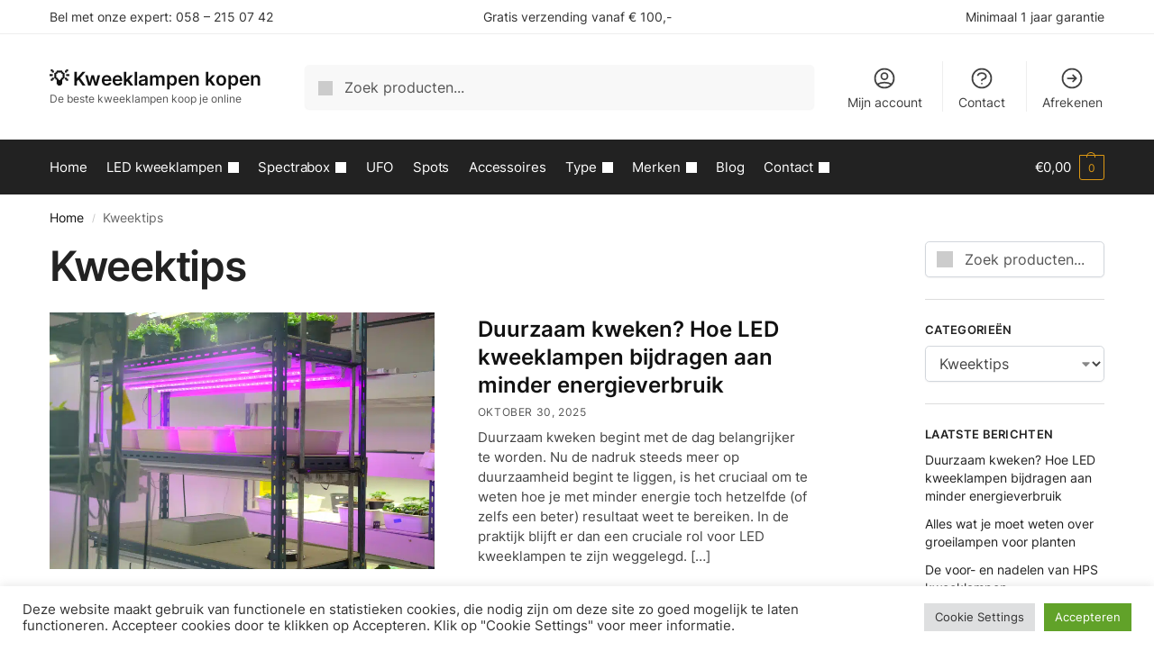

--- FILE ---
content_type: text/html; charset=UTF-8
request_url: https://kweeklampenkopen.nl/category/kweektips/
body_size: 39978
content:
<!doctype html>
<html lang="nl-NL" prefix="og: https://ogp.me/ns#">
<head>
<meta charset="UTF-8">
<meta name="viewport" content="height=device-height, width=device-width, initial-scale=1">
<link rel="profile" href="https://gmpg.org/xfn/11">
<link rel="pingback" href="https://kweeklampenkopen.nl/xmlrpc.php">


<!-- Search Engine Optimization door Rank Math PRO - https://rankmath.com/ -->
<title>Kweektips Archives - 💡 Kweeklampen kopen</title>
<meta name="robots" content="index, follow, max-snippet:-1, max-video-preview:-1, max-image-preview:large"/>
<link rel="canonical" href="https://kweeklampenkopen.nl/category/kweektips/" />
<link rel="next" href="https://kweeklampenkopen.nl/category/kweektips/page/2/" />
<meta property="og:locale" content="nl_NL" />
<meta property="og:type" content="article" />
<meta property="og:title" content="Kweektips Archives - 💡 Kweeklampen kopen" />
<meta property="og:url" content="https://kweeklampenkopen.nl/category/kweektips/" />
<meta property="og:site_name" content="Kweeklampen Kopen" />
<meta name="twitter:card" content="summary_large_image" />
<meta name="twitter:title" content="Kweektips Archives - 💡 Kweeklampen kopen" />
<meta name="twitter:label1" content="Berichten" />
<meta name="twitter:data1" content="22" />
<script type="application/ld+json" class="rank-math-schema-pro">{"@context":"https://schema.org","@graph":[{"@type":"Organization","@id":"https://kweeklampenkopen.nl/#organization","name":"Kweeklampen Kopen","url":"https://kweeklampenkopen.nl","logo":{"@type":"ImageObject","@id":"https://kweeklampenkopen.nl/#logo","url":"http://kweeklampenkopen.nl/wp-content/uploads/2023/05/Logo-kweeklampen-kopen.png","contentUrl":"http://kweeklampenkopen.nl/wp-content/uploads/2023/05/Logo-kweeklampen-kopen.png","caption":"Kweeklampen Kopen","inLanguage":"nl-NL","width":"210","height":"44"}},{"@type":"WebSite","@id":"https://kweeklampenkopen.nl/#website","url":"https://kweeklampenkopen.nl","name":"Kweeklampen Kopen","alternateName":"De webshop in kweeklampen","publisher":{"@id":"https://kweeklampenkopen.nl/#organization"},"inLanguage":"nl-NL"},{"@type":"BreadcrumbList","@id":"https://kweeklampenkopen.nl/category/kweektips/#breadcrumb","itemListElement":[{"@type":"ListItem","position":"1","item":{"@id":"https://kweeklampenkopen.nl","name":"Home"}},{"@type":"ListItem","position":"2","item":{"@id":"https://kweeklampenkopen.nl/category/kweektips/","name":"Kweektips"}}]},{"@type":"CollectionPage","@id":"https://kweeklampenkopen.nl/category/kweektips/#webpage","url":"https://kweeklampenkopen.nl/category/kweektips/","name":"Kweektips Archives - \ud83d\udca1 Kweeklampen kopen","isPartOf":{"@id":"https://kweeklampenkopen.nl/#website"},"inLanguage":"nl-NL","breadcrumb":{"@id":"https://kweeklampenkopen.nl/category/kweektips/#breadcrumb"}}]}</script>
<!-- /Rank Math WordPress SEO plugin -->

<link rel='dns-prefetch' href='//www.googletagmanager.com' />
<link rel="alternate" type="application/rss+xml" title="💡 Kweeklampen kopen &raquo; feed" href="https://kweeklampenkopen.nl/feed/" />
<link rel="alternate" type="application/rss+xml" title="💡 Kweeklampen kopen &raquo; Kweektips categorie feed" href="https://kweeklampenkopen.nl/category/kweektips/feed/" />
<style id='wp-img-auto-sizes-contain-inline-css' type='text/css'>
img:is([sizes=auto i],[sizes^="auto," i]){contain-intrinsic-size:3000px 1500px}
/*# sourceURL=wp-img-auto-sizes-contain-inline-css */
</style>

<link rel='stylesheet' id='cf7ic_style-css' href='https://kweeklampenkopen.nl/wp-content/plugins/contact-form-7-image-captcha/css/cf7ic-style.css?ver=3.3.7' type='text/css' media='all' />
<link rel='stylesheet' id='woobt-blocks-css' href='https://kweeklampenkopen.nl/wp-content/plugins/woo-bought-together/assets/css/blocks.css?ver=7.7.5' type='text/css' media='all' />
<style id='wp-emoji-styles-inline-css' type='text/css'>

	img.wp-smiley, img.emoji {
		display: inline !important;
		border: none !important;
		box-shadow: none !important;
		height: 1em !important;
		width: 1em !important;
		margin: 0 0.07em !important;
		vertical-align: -0.1em !important;
		background: none !important;
		padding: 0 !important;
	}
/*# sourceURL=wp-emoji-styles-inline-css */
</style>
<link rel='stylesheet' id='wp-block-library-css' href='https://kweeklampenkopen.nl/wp-includes/css/dist/block-library/style.min.css?ver=6.9' type='text/css' media='all' />
<style id='pdfemb-pdf-embedder-viewer-style-inline-css' type='text/css'>
.wp-block-pdfemb-pdf-embedder-viewer{max-width:none}

/*# sourceURL=https://kweeklampenkopen.nl/wp-content/plugins/pdf-embedder/block/build/style-index.css */
</style>
<style id='global-styles-inline-css' type='text/css'>
:root{--wp--preset--aspect-ratio--square: 1;--wp--preset--aspect-ratio--4-3: 4/3;--wp--preset--aspect-ratio--3-4: 3/4;--wp--preset--aspect-ratio--3-2: 3/2;--wp--preset--aspect-ratio--2-3: 2/3;--wp--preset--aspect-ratio--16-9: 16/9;--wp--preset--aspect-ratio--9-16: 9/16;--wp--preset--color--black: #000000;--wp--preset--color--cyan-bluish-gray: #abb8c3;--wp--preset--color--white: #ffffff;--wp--preset--color--pale-pink: #f78da7;--wp--preset--color--vivid-red: #cf2e2e;--wp--preset--color--luminous-vivid-orange: #ff6900;--wp--preset--color--luminous-vivid-amber: #fcb900;--wp--preset--color--light-green-cyan: #7bdcb5;--wp--preset--color--vivid-green-cyan: #00d084;--wp--preset--color--pale-cyan-blue: #8ed1fc;--wp--preset--color--vivid-cyan-blue: #0693e3;--wp--preset--color--vivid-purple: #9b51e0;--wp--preset--gradient--vivid-cyan-blue-to-vivid-purple: linear-gradient(135deg,rgb(6,147,227) 0%,rgb(155,81,224) 100%);--wp--preset--gradient--light-green-cyan-to-vivid-green-cyan: linear-gradient(135deg,rgb(122,220,180) 0%,rgb(0,208,130) 100%);--wp--preset--gradient--luminous-vivid-amber-to-luminous-vivid-orange: linear-gradient(135deg,rgb(252,185,0) 0%,rgb(255,105,0) 100%);--wp--preset--gradient--luminous-vivid-orange-to-vivid-red: linear-gradient(135deg,rgb(255,105,0) 0%,rgb(207,46,46) 100%);--wp--preset--gradient--very-light-gray-to-cyan-bluish-gray: linear-gradient(135deg,rgb(238,238,238) 0%,rgb(169,184,195) 100%);--wp--preset--gradient--cool-to-warm-spectrum: linear-gradient(135deg,rgb(74,234,220) 0%,rgb(151,120,209) 20%,rgb(207,42,186) 40%,rgb(238,44,130) 60%,rgb(251,105,98) 80%,rgb(254,248,76) 100%);--wp--preset--gradient--blush-light-purple: linear-gradient(135deg,rgb(255,206,236) 0%,rgb(152,150,240) 100%);--wp--preset--gradient--blush-bordeaux: linear-gradient(135deg,rgb(254,205,165) 0%,rgb(254,45,45) 50%,rgb(107,0,62) 100%);--wp--preset--gradient--luminous-dusk: linear-gradient(135deg,rgb(255,203,112) 0%,rgb(199,81,192) 50%,rgb(65,88,208) 100%);--wp--preset--gradient--pale-ocean: linear-gradient(135deg,rgb(255,245,203) 0%,rgb(182,227,212) 50%,rgb(51,167,181) 100%);--wp--preset--gradient--electric-grass: linear-gradient(135deg,rgb(202,248,128) 0%,rgb(113,206,126) 100%);--wp--preset--gradient--midnight: linear-gradient(135deg,rgb(2,3,129) 0%,rgb(40,116,252) 100%);--wp--preset--font-size--small: clamp(1rem, 1rem + ((1vw - 0.2rem) * 0.368), 1.2rem);--wp--preset--font-size--medium: clamp(1rem, 1rem + ((1vw - 0.2rem) * 0.92), 1.5rem);--wp--preset--font-size--large: clamp(1.5rem, 1.5rem + ((1vw - 0.2rem) * 0.92), 2rem);--wp--preset--font-size--x-large: clamp(1.5rem, 1.5rem + ((1vw - 0.2rem) * 1.379), 2.25rem);--wp--preset--font-size--x-small: 0.85rem;--wp--preset--font-size--base: clamp(1rem, 1rem + ((1vw - 0.2rem) * 0.46), 1.25rem);--wp--preset--font-size--xx-large: clamp(2rem, 2rem + ((1vw - 0.2rem) * 1.839), 3rem);--wp--preset--font-size--xxx-large: clamp(2.25rem, 2.25rem + ((1vw - 0.2rem) * 3.218), 4rem);--wp--preset--spacing--20: 0.44rem;--wp--preset--spacing--30: 0.67rem;--wp--preset--spacing--40: 1rem;--wp--preset--spacing--50: 1.5rem;--wp--preset--spacing--60: 2.25rem;--wp--preset--spacing--70: 3.38rem;--wp--preset--spacing--80: 5.06rem;--wp--preset--spacing--small: clamp(.25rem, 2.5vw, 0.75rem);--wp--preset--spacing--medium: clamp(1rem, 4vw, 2rem);--wp--preset--spacing--large: clamp(1.25rem, 6vw, 3rem);--wp--preset--spacing--x-large: clamp(3rem, 7vw, 5rem);--wp--preset--spacing--xx-large: clamp(4rem, 9vw, 7rem);--wp--preset--spacing--xxx-large: clamp(5rem, 12vw, 9rem);--wp--preset--spacing--xxxx-large: clamp(6rem, 14vw, 13rem);--wp--preset--shadow--natural: 6px 6px 9px rgba(0, 0, 0, 0.2);--wp--preset--shadow--deep: 12px 12px 50px rgba(0, 0, 0, 0.4);--wp--preset--shadow--sharp: 6px 6px 0px rgba(0, 0, 0, 0.2);--wp--preset--shadow--outlined: 6px 6px 0px -3px rgb(255, 255, 255), 6px 6px rgb(0, 0, 0);--wp--preset--shadow--crisp: 6px 6px 0px rgb(0, 0, 0);--wp--custom--line-height--none: 1;--wp--custom--line-height--tight: 1.1;--wp--custom--line-height--snug: 1.2;--wp--custom--line-height--normal: 1.5;--wp--custom--line-height--relaxed: 1.625;--wp--custom--line-height--loose: 2;--wp--custom--line-height--body: 1.618;}:root { --wp--style--global--content-size: 900px;--wp--style--global--wide-size: 1190px; }:where(body) { margin: 0; }.wp-site-blocks { padding-top: var(--wp--style--root--padding-top); padding-bottom: var(--wp--style--root--padding-bottom); }.has-global-padding { padding-right: var(--wp--style--root--padding-right); padding-left: var(--wp--style--root--padding-left); }.has-global-padding > .alignfull { margin-right: calc(var(--wp--style--root--padding-right) * -1); margin-left: calc(var(--wp--style--root--padding-left) * -1); }.has-global-padding :where(:not(.alignfull.is-layout-flow) > .has-global-padding:not(.wp-block-block, .alignfull)) { padding-right: 0; padding-left: 0; }.has-global-padding :where(:not(.alignfull.is-layout-flow) > .has-global-padding:not(.wp-block-block, .alignfull)) > .alignfull { margin-left: 0; margin-right: 0; }.wp-site-blocks > .alignleft { float: left; margin-right: 2em; }.wp-site-blocks > .alignright { float: right; margin-left: 2em; }.wp-site-blocks > .aligncenter { justify-content: center; margin-left: auto; margin-right: auto; }:where(.wp-site-blocks) > * { margin-block-start: var(--wp--preset--spacing--medium); margin-block-end: 0; }:where(.wp-site-blocks) > :first-child { margin-block-start: 0; }:where(.wp-site-blocks) > :last-child { margin-block-end: 0; }:root { --wp--style--block-gap: var(--wp--preset--spacing--medium); }:root :where(.is-layout-flow) > :first-child{margin-block-start: 0;}:root :where(.is-layout-flow) > :last-child{margin-block-end: 0;}:root :where(.is-layout-flow) > *{margin-block-start: var(--wp--preset--spacing--medium);margin-block-end: 0;}:root :where(.is-layout-constrained) > :first-child{margin-block-start: 0;}:root :where(.is-layout-constrained) > :last-child{margin-block-end: 0;}:root :where(.is-layout-constrained) > *{margin-block-start: var(--wp--preset--spacing--medium);margin-block-end: 0;}:root :where(.is-layout-flex){gap: var(--wp--preset--spacing--medium);}:root :where(.is-layout-grid){gap: var(--wp--preset--spacing--medium);}.is-layout-flow > .alignleft{float: left;margin-inline-start: 0;margin-inline-end: 2em;}.is-layout-flow > .alignright{float: right;margin-inline-start: 2em;margin-inline-end: 0;}.is-layout-flow > .aligncenter{margin-left: auto !important;margin-right: auto !important;}.is-layout-constrained > .alignleft{float: left;margin-inline-start: 0;margin-inline-end: 2em;}.is-layout-constrained > .alignright{float: right;margin-inline-start: 2em;margin-inline-end: 0;}.is-layout-constrained > .aligncenter{margin-left: auto !important;margin-right: auto !important;}.is-layout-constrained > :where(:not(.alignleft):not(.alignright):not(.alignfull)){max-width: var(--wp--style--global--content-size);margin-left: auto !important;margin-right: auto !important;}.is-layout-constrained > .alignwide{max-width: var(--wp--style--global--wide-size);}body .is-layout-flex{display: flex;}.is-layout-flex{flex-wrap: wrap;align-items: center;}.is-layout-flex > :is(*, div){margin: 0;}body .is-layout-grid{display: grid;}.is-layout-grid > :is(*, div){margin: 0;}body{font-family: var(--wp--preset--font-family--primary);--wp--style--root--padding-top: 0;--wp--style--root--padding-right: var(--wp--preset--spacing--medium);--wp--style--root--padding-bottom: 0;--wp--style--root--padding-left: var(--wp--preset--spacing--medium);}a:where(:not(.wp-element-button)){text-decoration: false;}:root :where(.wp-element-button, .wp-block-button__link){background-color: #32373c;border-width: 0;color: #fff;font-family: inherit;font-size: inherit;font-style: inherit;font-weight: inherit;letter-spacing: inherit;line-height: inherit;padding-top: calc(0.667em + 2px);padding-right: calc(1.333em + 2px);padding-bottom: calc(0.667em + 2px);padding-left: calc(1.333em + 2px);text-decoration: none;text-transform: inherit;}.has-black-color{color: var(--wp--preset--color--black) !important;}.has-cyan-bluish-gray-color{color: var(--wp--preset--color--cyan-bluish-gray) !important;}.has-white-color{color: var(--wp--preset--color--white) !important;}.has-pale-pink-color{color: var(--wp--preset--color--pale-pink) !important;}.has-vivid-red-color{color: var(--wp--preset--color--vivid-red) !important;}.has-luminous-vivid-orange-color{color: var(--wp--preset--color--luminous-vivid-orange) !important;}.has-luminous-vivid-amber-color{color: var(--wp--preset--color--luminous-vivid-amber) !important;}.has-light-green-cyan-color{color: var(--wp--preset--color--light-green-cyan) !important;}.has-vivid-green-cyan-color{color: var(--wp--preset--color--vivid-green-cyan) !important;}.has-pale-cyan-blue-color{color: var(--wp--preset--color--pale-cyan-blue) !important;}.has-vivid-cyan-blue-color{color: var(--wp--preset--color--vivid-cyan-blue) !important;}.has-vivid-purple-color{color: var(--wp--preset--color--vivid-purple) !important;}.has-black-background-color{background-color: var(--wp--preset--color--black) !important;}.has-cyan-bluish-gray-background-color{background-color: var(--wp--preset--color--cyan-bluish-gray) !important;}.has-white-background-color{background-color: var(--wp--preset--color--white) !important;}.has-pale-pink-background-color{background-color: var(--wp--preset--color--pale-pink) !important;}.has-vivid-red-background-color{background-color: var(--wp--preset--color--vivid-red) !important;}.has-luminous-vivid-orange-background-color{background-color: var(--wp--preset--color--luminous-vivid-orange) !important;}.has-luminous-vivid-amber-background-color{background-color: var(--wp--preset--color--luminous-vivid-amber) !important;}.has-light-green-cyan-background-color{background-color: var(--wp--preset--color--light-green-cyan) !important;}.has-vivid-green-cyan-background-color{background-color: var(--wp--preset--color--vivid-green-cyan) !important;}.has-pale-cyan-blue-background-color{background-color: var(--wp--preset--color--pale-cyan-blue) !important;}.has-vivid-cyan-blue-background-color{background-color: var(--wp--preset--color--vivid-cyan-blue) !important;}.has-vivid-purple-background-color{background-color: var(--wp--preset--color--vivid-purple) !important;}.has-black-border-color{border-color: var(--wp--preset--color--black) !important;}.has-cyan-bluish-gray-border-color{border-color: var(--wp--preset--color--cyan-bluish-gray) !important;}.has-white-border-color{border-color: var(--wp--preset--color--white) !important;}.has-pale-pink-border-color{border-color: var(--wp--preset--color--pale-pink) !important;}.has-vivid-red-border-color{border-color: var(--wp--preset--color--vivid-red) !important;}.has-luminous-vivid-orange-border-color{border-color: var(--wp--preset--color--luminous-vivid-orange) !important;}.has-luminous-vivid-amber-border-color{border-color: var(--wp--preset--color--luminous-vivid-amber) !important;}.has-light-green-cyan-border-color{border-color: var(--wp--preset--color--light-green-cyan) !important;}.has-vivid-green-cyan-border-color{border-color: var(--wp--preset--color--vivid-green-cyan) !important;}.has-pale-cyan-blue-border-color{border-color: var(--wp--preset--color--pale-cyan-blue) !important;}.has-vivid-cyan-blue-border-color{border-color: var(--wp--preset--color--vivid-cyan-blue) !important;}.has-vivid-purple-border-color{border-color: var(--wp--preset--color--vivid-purple) !important;}.has-vivid-cyan-blue-to-vivid-purple-gradient-background{background: var(--wp--preset--gradient--vivid-cyan-blue-to-vivid-purple) !important;}.has-light-green-cyan-to-vivid-green-cyan-gradient-background{background: var(--wp--preset--gradient--light-green-cyan-to-vivid-green-cyan) !important;}.has-luminous-vivid-amber-to-luminous-vivid-orange-gradient-background{background: var(--wp--preset--gradient--luminous-vivid-amber-to-luminous-vivid-orange) !important;}.has-luminous-vivid-orange-to-vivid-red-gradient-background{background: var(--wp--preset--gradient--luminous-vivid-orange-to-vivid-red) !important;}.has-very-light-gray-to-cyan-bluish-gray-gradient-background{background: var(--wp--preset--gradient--very-light-gray-to-cyan-bluish-gray) !important;}.has-cool-to-warm-spectrum-gradient-background{background: var(--wp--preset--gradient--cool-to-warm-spectrum) !important;}.has-blush-light-purple-gradient-background{background: var(--wp--preset--gradient--blush-light-purple) !important;}.has-blush-bordeaux-gradient-background{background: var(--wp--preset--gradient--blush-bordeaux) !important;}.has-luminous-dusk-gradient-background{background: var(--wp--preset--gradient--luminous-dusk) !important;}.has-pale-ocean-gradient-background{background: var(--wp--preset--gradient--pale-ocean) !important;}.has-electric-grass-gradient-background{background: var(--wp--preset--gradient--electric-grass) !important;}.has-midnight-gradient-background{background: var(--wp--preset--gradient--midnight) !important;}.has-small-font-size{font-size: var(--wp--preset--font-size--small) !important;}.has-medium-font-size{font-size: var(--wp--preset--font-size--medium) !important;}.has-large-font-size{font-size: var(--wp--preset--font-size--large) !important;}.has-x-large-font-size{font-size: var(--wp--preset--font-size--x-large) !important;}.has-x-small-font-size{font-size: var(--wp--preset--font-size--x-small) !important;}.has-base-font-size{font-size: var(--wp--preset--font-size--base) !important;}.has-xx-large-font-size{font-size: var(--wp--preset--font-size--xx-large) !important;}.has-xxx-large-font-size{font-size: var(--wp--preset--font-size--xxx-large) !important;}
:root :where(.wp-block-columns){margin-bottom: 0px;}
:root :where(.wp-block-pullquote){font-size: clamp(0.984em, 0.984rem + ((1vw - 0.2em) * 0.949), 1.5em);line-height: 1.6;}
:root :where(.wp-block-spacer){margin-top: 0 !important;}
/*# sourceURL=global-styles-inline-css */
</style>
<link rel='stylesheet' id='commercekit-ajax-search-css-css' href='https://kweeklampenkopen.nl/wp-content/plugins/commercegurus-commercekit/assets/css/ajax-search.css?ver=1.2.8' type='text/css' media='all' />
<link rel='stylesheet' id='contact-form-7-css' href='https://kweeklampenkopen.nl/wp-content/plugins/contact-form-7/includes/css/styles.css?ver=6.1.4' type='text/css' media='all' />
<link rel='stylesheet' id='cookie-law-info-css' href='https://kweeklampenkopen.nl/wp-content/plugins/cookie-law-info/legacy/public/css/cookie-law-info-public.css?ver=3.3.9.1' type='text/css' media='all' />
<link rel='stylesheet' id='cookie-law-info-gdpr-css' href='https://kweeklampenkopen.nl/wp-content/plugins/cookie-law-info/legacy/public/css/cookie-law-info-gdpr.css?ver=3.3.9.1' type='text/css' media='all' />
<style id='woocommerce-inline-inline-css' type='text/css'>
.woocommerce form .form-row .required { visibility: visible; }
/*# sourceURL=woocommerce-inline-inline-css */
</style>
<link rel='stylesheet' id='wpcf7-redirect-script-frontend-css' href='https://kweeklampenkopen.nl/wp-content/plugins/wpcf7-redirect/build/assets/frontend-script.css?ver=2c532d7e2be36f6af233' type='text/css' media='all' />
<link rel='stylesheet' id='vpd-public-css' href='https://kweeklampenkopen.nl/wp-content/plugins/variation-price-display/public/css/public.min.css?ver=1.4.0' type='text/css' media='all' />
<link rel='stylesheet' id='slick-css' href='https://kweeklampenkopen.nl/wp-content/plugins/woo-bought-together/assets/slick/slick.css?ver=6.9' type='text/css' media='all' />
<link rel='stylesheet' id='woobt-frontend-css' href='https://kweeklampenkopen.nl/wp-content/plugins/woo-bought-together/assets/css/frontend.css?ver=7.7.5' type='text/css' media='all' />
<link rel='stylesheet' id='shoptimizer-main-min-css' href='https://kweeklampenkopen.nl/wp-content/themes/shoptimizer/assets/css/main/main.min.css?ver=2.8.3' type='text/css' media='all' />
<link rel='stylesheet' id='shoptimizer-blog-min-css' href='https://kweeklampenkopen.nl/wp-content/themes/shoptimizer/assets/css/main/blog.min.css?ver=2.8.3' type='text/css' media='all' />
<link rel='stylesheet' id='shoptimizer-dynamic-style-css' href='https://kweeklampenkopen.nl/wp-content/themes/shoptimizer/assets/css/main/dynamic.css?ver=2.8.3' type='text/css' media='all' />
<style id='shoptimizer-dynamic-style-inline-css' type='text/css'>
/* cyrillic-ext */
@font-face {
  font-family: 'Inter';
  font-style: normal;
  font-weight: 400;
  font-display: swap;
  src: url(https://kweeklampenkopen.nl/wp-content/fonts/inter/UcC73FwrK3iLTeHuS_fvQtMwCp50KnMa2JL7SUc.woff2) format('woff2');
  unicode-range: U+0460-052F, U+1C80-1C88, U+20B4, U+2DE0-2DFF, U+A640-A69F, U+FE2E-FE2F;
}
/* cyrillic */
@font-face {
  font-family: 'Inter';
  font-style: normal;
  font-weight: 400;
  font-display: swap;
  src: url(https://kweeklampenkopen.nl/wp-content/fonts/inter/UcC73FwrK3iLTeHuS_fvQtMwCp50KnMa0ZL7SUc.woff2) format('woff2');
  unicode-range: U+0301, U+0400-045F, U+0490-0491, U+04B0-04B1, U+2116;
}
/* greek-ext */
@font-face {
  font-family: 'Inter';
  font-style: normal;
  font-weight: 400;
  font-display: swap;
  src: url(https://kweeklampenkopen.nl/wp-content/fonts/inter/UcC73FwrK3iLTeHuS_fvQtMwCp50KnMa2ZL7SUc.woff2) format('woff2');
  unicode-range: U+1F00-1FFF;
}
/* greek */
@font-face {
  font-family: 'Inter';
  font-style: normal;
  font-weight: 400;
  font-display: swap;
  src: url(https://kweeklampenkopen.nl/wp-content/fonts/inter/UcC73FwrK3iLTeHuS_fvQtMwCp50KnMa1pL7SUc.woff2) format('woff2');
  unicode-range: U+0370-0377, U+037A-037F, U+0384-038A, U+038C, U+038E-03A1, U+03A3-03FF;
}
/* vietnamese */
@font-face {
  font-family: 'Inter';
  font-style: normal;
  font-weight: 400;
  font-display: swap;
  src: url(https://kweeklampenkopen.nl/wp-content/fonts/inter/UcC73FwrK3iLTeHuS_fvQtMwCp50KnMa2pL7SUc.woff2) format('woff2');
  unicode-range: U+0102-0103, U+0110-0111, U+0128-0129, U+0168-0169, U+01A0-01A1, U+01AF-01B0, U+0300-0301, U+0303-0304, U+0308-0309, U+0323, U+0329, U+1EA0-1EF9, U+20AB;
}
/* latin-ext */
@font-face {
  font-family: 'Inter';
  font-style: normal;
  font-weight: 400;
  font-display: swap;
  src: url(https://kweeklampenkopen.nl/wp-content/fonts/inter/UcC73FwrK3iLTeHuS_fvQtMwCp50KnMa25L7SUc.woff2) format('woff2');
  unicode-range: U+0100-02AF, U+0304, U+0308, U+0329, U+1E00-1E9F, U+1EF2-1EFF, U+2020, U+20A0-20AB, U+20AD-20C0, U+2113, U+2C60-2C7F, U+A720-A7FF;
}
/* latin */
@font-face {
  font-family: 'Inter';
  font-style: normal;
  font-weight: 400;
  font-display: swap;
  src: url(https://kweeklampenkopen.nl/wp-content/fonts/inter/UcC73FwrK3iLTeHuS_fvQtMwCp50KnMa1ZL7.woff2) format('woff2');
  unicode-range: U+0000-00FF, U+0131, U+0152-0153, U+02BB-02BC, U+02C6, U+02DA, U+02DC, U+0304, U+0308, U+0329, U+2000-206F, U+2074, U+20AC, U+2122, U+2191, U+2193, U+2212, U+2215, U+FEFF, U+FFFD;
}
/* cyrillic-ext */
@font-face {
  font-family: 'Inter';
  font-style: normal;
  font-weight: 600;
  font-display: swap;
  src: url(https://kweeklampenkopen.nl/wp-content/fonts/inter/UcC73FwrK3iLTeHuS_fvQtMwCp50KnMa2JL7SUc.woff2) format('woff2');
  unicode-range: U+0460-052F, U+1C80-1C88, U+20B4, U+2DE0-2DFF, U+A640-A69F, U+FE2E-FE2F;
}
/* cyrillic */
@font-face {
  font-family: 'Inter';
  font-style: normal;
  font-weight: 600;
  font-display: swap;
  src: url(https://kweeklampenkopen.nl/wp-content/fonts/inter/UcC73FwrK3iLTeHuS_fvQtMwCp50KnMa0ZL7SUc.woff2) format('woff2');
  unicode-range: U+0301, U+0400-045F, U+0490-0491, U+04B0-04B1, U+2116;
}
/* greek-ext */
@font-face {
  font-family: 'Inter';
  font-style: normal;
  font-weight: 600;
  font-display: swap;
  src: url(https://kweeklampenkopen.nl/wp-content/fonts/inter/UcC73FwrK3iLTeHuS_fvQtMwCp50KnMa2ZL7SUc.woff2) format('woff2');
  unicode-range: U+1F00-1FFF;
}
/* greek */
@font-face {
  font-family: 'Inter';
  font-style: normal;
  font-weight: 600;
  font-display: swap;
  src: url(https://kweeklampenkopen.nl/wp-content/fonts/inter/UcC73FwrK3iLTeHuS_fvQtMwCp50KnMa1pL7SUc.woff2) format('woff2');
  unicode-range: U+0370-0377, U+037A-037F, U+0384-038A, U+038C, U+038E-03A1, U+03A3-03FF;
}
/* vietnamese */
@font-face {
  font-family: 'Inter';
  font-style: normal;
  font-weight: 600;
  font-display: swap;
  src: url(https://kweeklampenkopen.nl/wp-content/fonts/inter/UcC73FwrK3iLTeHuS_fvQtMwCp50KnMa2pL7SUc.woff2) format('woff2');
  unicode-range: U+0102-0103, U+0110-0111, U+0128-0129, U+0168-0169, U+01A0-01A1, U+01AF-01B0, U+0300-0301, U+0303-0304, U+0308-0309, U+0323, U+0329, U+1EA0-1EF9, U+20AB;
}
/* latin-ext */
@font-face {
  font-family: 'Inter';
  font-style: normal;
  font-weight: 600;
  font-display: swap;
  src: url(https://kweeklampenkopen.nl/wp-content/fonts/inter/UcC73FwrK3iLTeHuS_fvQtMwCp50KnMa25L7SUc.woff2) format('woff2');
  unicode-range: U+0100-02AF, U+0304, U+0308, U+0329, U+1E00-1E9F, U+1EF2-1EFF, U+2020, U+20A0-20AB, U+20AD-20C0, U+2113, U+2C60-2C7F, U+A720-A7FF;
}
/* latin */
@font-face {
  font-family: 'Inter';
  font-style: normal;
  font-weight: 600;
  font-display: swap;
  src: url(https://kweeklampenkopen.nl/wp-content/fonts/inter/UcC73FwrK3iLTeHuS_fvQtMwCp50KnMa1ZL7.woff2) format('woff2');
  unicode-range: U+0000-00FF, U+0131, U+0152-0153, U+02BB-02BC, U+02C6, U+02DA, U+02DC, U+0304, U+0308, U+0329, U+2000-206F, U+2074, U+20AC, U+2122, U+2191, U+2193, U+2212, U+2215, U+FEFF, U+FFFD;
}

body, button, input, select, textarea, h6{font-family:"Inter", sans-serif;font-size:16px;font-weight:400;color:#444;letter-spacing:0px;}.wp-block-button__link, figcaption, .wp-block-table, .wp-block-pullquote__citation{font-size:16px;}.site .menu-primary-menu-container > ul > li > a, .site .site-header-cart .cart-contents{font-family:"Inter", sans-serif;font-size:15px;font-weight:400;letter-spacing:-0.1px;text-transform:none;}.main-navigation ul.menu ul li > a, .main-navigation ul.nav-menu ul li > a{font-family:"Inter", sans-serif;font-size:14px;font-weight:400;text-transform:none;}.main-navigation ul.menu li.menu-item-has-children.full-width > .sub-menu-wrapper li.menu-item-has-children > a, .main-navigation ul.menu li.menu-item-has-children.full-width > .sub-menu-wrapper li.heading > a{font-family:"Inter", sans-serif;font-size:12px;letter-spacing:0.5px;font-weight:600;text-transform:uppercase;color:#111;}.entry-content{font-family:"Inter", sans-serif;font-weight:400;font-size:16px;letter-spacing:0px;text-transform:none;color:#444;}h1{font-family:"Inter", sans-serif;font-weight:600;font-size:46px;letter-spacing:-1.3px;text-transform:none;line-height:1.2;color:#222;}h2, .wp-block-heading h2{font-family:"Inter", sans-serif;font-weight:600;font-size:30px;letter-spacing:-0.5px;text-transform:none;line-height:1.25;color:#222;}h3, .wp-block-heading h3{font-family:"Inter", sans-serif;font-weight:600;font-size:24px;letter-spacing:0px;text-transform:none;line-height:1.45;color:#222;}h4, .wp-block-heading h4{font-family:"Inter", sans-serif;font-weight:600;font-size:18px;letter-spacing:0px;text-transform:none;line-height:1.4;color:#222;}h5, .wp-block-heading h5{font-family:"Inter", sans-serif;font-weight:600;font-size:18px;letter-spacing:0px;text-transform:none;line-height:1.4;color:#222;}blockquote p, .edit-post-visual-editor.editor-styles-wrapper .wp-block-quote p, .edit-post-visual-editor.editor-styles-wrapper .wp-block-quote{font-family:"Inter", sans-serif;font-weight:600;font-size:20px;letter-spacing:0px;text-transform:none;line-height:1.45;color:#222;}.site .widget .widget-title, .site .widget .widgettitle{font-family:"Inter", sans-serif;font-weight:600;font-size:13px;letter-spacing:0.3px;text-transform:uppercase;line-height:1.5;color:#222;}body.single-post h1{font-family:"Inter", sans-serif;font-weight:600;font-size:40px;letter-spacing:-0.6px;text-transform:none;line-height:1.24;color:#222;}.term-description, .shoptimizer-category-banner .taxonomy-description{font-family:"Inter", sans-serif;font-weight:400;font-size:17px;letter-spacing:-0.1px;text-transform:none;line-height:1.5;color:#222;}.content-area ul.products li.product .woocommerce-loop-product__title, .content-area ul.products li.product h2,
			ul.products li.product .woocommerce-loop-product__title, ul.products li.product .woocommerce-loop-product__title,
			.main-navigation ul.menu ul li.product .woocommerce-loop-product__title a{font-family:"Inter", sans-serif;font-weight:600;font-size:15px;letter-spacing:0px;text-transform:none;line-height:1.3;color:#222;}@media (min-width:770px){.single-product h1{font-family:"Inter", sans-serif;font-weight:600;font-size:36px;letter-spacing:-0.5px;text-transform:none;line-height:1.2;color:#222;}}body .woocommerce #respond input#submit.alt, 
			body .woocommerce a.button.alt, 
			body .woocommerce button.button.alt, 
			body .woocommerce input.button.alt,
			.product .cart .single_add_to_cart_button,
			.shoptimizer-sticky-add-to-cart__content-button a.button,
			.widget_shopping_cart a.button.checkout{font-family:"Inter", sans-serif;font-weight:600;font-size:18px;letter-spacing:0px;text-transform:none;}
/*# sourceURL=shoptimizer-dynamic-style-inline-css */
</style>
<link rel='stylesheet' id='shoptimizer-blocks-min-css' href='https://kweeklampenkopen.nl/wp-content/themes/shoptimizer/assets/css/main/blocks.min.css?ver=2.8.3' type='text/css' media='all' />
<script type="text/javascript" src="https://kweeklampenkopen.nl/wp-includes/js/jquery/jquery.min.js?ver=3.7.1" id="jquery-core-js"></script>
<script type="text/javascript" src="https://kweeklampenkopen.nl/wp-includes/js/jquery/jquery-migrate.min.js?ver=3.4.1" id="jquery-migrate-js"></script>
<script type="text/javascript" id="cookie-law-info-js-extra">
/* <![CDATA[ */
var Cli_Data = {"nn_cookie_ids":[],"cookielist":[],"non_necessary_cookies":[],"ccpaEnabled":"","ccpaRegionBased":"","ccpaBarEnabled":"","strictlyEnabled":["necessary","obligatoire"],"ccpaType":"gdpr","js_blocking":"1","custom_integration":"","triggerDomRefresh":"","secure_cookies":""};
var cli_cookiebar_settings = {"animate_speed_hide":"500","animate_speed_show":"500","background":"#FFF","border":"#b1a6a6c2","border_on":"","button_1_button_colour":"#61a229","button_1_button_hover":"#4e8221","button_1_link_colour":"#fff","button_1_as_button":"1","button_1_new_win":"","button_2_button_colour":"#333","button_2_button_hover":"#292929","button_2_link_colour":"#444","button_2_as_button":"","button_2_hidebar":"","button_3_button_colour":"#dedfe0","button_3_button_hover":"#b2b2b3","button_3_link_colour":"#333333","button_3_as_button":"1","button_3_new_win":"","button_4_button_colour":"#dedfe0","button_4_button_hover":"#b2b2b3","button_4_link_colour":"#333333","button_4_as_button":"1","button_7_button_colour":"#61a229","button_7_button_hover":"#4e8221","button_7_link_colour":"#fff","button_7_as_button":"1","button_7_new_win":"","font_family":"inherit","header_fix":"","notify_animate_hide":"1","notify_animate_show":"","notify_div_id":"#cookie-law-info-bar","notify_position_horizontal":"right","notify_position_vertical":"bottom","scroll_close":"","scroll_close_reload":"","accept_close_reload":"","reject_close_reload":"","showagain_tab":"","showagain_background":"#fff","showagain_border":"#000","showagain_div_id":"#cookie-law-info-again","showagain_x_position":"100px","text":"#333333","show_once_yn":"","show_once":"10000","logging_on":"","as_popup":"","popup_overlay":"1","bar_heading_text":"","cookie_bar_as":"banner","popup_showagain_position":"bottom-right","widget_position":"left"};
var log_object = {"ajax_url":"https://kweeklampenkopen.nl/wp-admin/admin-ajax.php"};
//# sourceURL=cookie-law-info-js-extra
/* ]]> */
</script>
<script type="text/javascript" src="https://kweeklampenkopen.nl/wp-content/plugins/cookie-law-info/legacy/public/js/cookie-law-info-public.js?ver=3.3.9.1" id="cookie-law-info-js"></script>
<script type="text/javascript" src="https://kweeklampenkopen.nl/wp-content/plugins/woocommerce/assets/js/jquery-blockui/jquery.blockUI.min.js?ver=2.7.0-wc.10.4.3" id="wc-jquery-blockui-js" defer="defer" data-wp-strategy="defer"></script>
<script type="text/javascript" id="wc-add-to-cart-js-extra">
/* <![CDATA[ */
var wc_add_to_cart_params = {"ajax_url":"/wp-admin/admin-ajax.php","wc_ajax_url":"/?wc-ajax=%%endpoint%%","i18n_view_cart":"Bekijk winkelwagen","cart_url":"https://kweeklampenkopen.nl/winkelwagen/","is_cart":"","cart_redirect_after_add":"no"};
//# sourceURL=wc-add-to-cart-js-extra
/* ]]> */
</script>
<script type="text/javascript" src="https://kweeklampenkopen.nl/wp-content/plugins/woocommerce/assets/js/frontend/add-to-cart.min.js?ver=10.4.3" id="wc-add-to-cart-js" defer="defer" data-wp-strategy="defer"></script>
<script type="text/javascript" src="https://kweeklampenkopen.nl/wp-content/plugins/woocommerce/assets/js/js-cookie/js.cookie.min.js?ver=2.1.4-wc.10.4.3" id="wc-js-cookie-js" defer="defer" data-wp-strategy="defer"></script>
<script type="text/javascript" id="woocommerce-js-extra">
/* <![CDATA[ */
var woocommerce_params = {"ajax_url":"/wp-admin/admin-ajax.php","wc_ajax_url":"/?wc-ajax=%%endpoint%%","i18n_password_show":"Wachtwoord weergeven","i18n_password_hide":"Wachtwoord verbergen"};
//# sourceURL=woocommerce-js-extra
/* ]]> */
</script>
<script type="text/javascript" src="https://kweeklampenkopen.nl/wp-content/plugins/woocommerce/assets/js/frontend/woocommerce.min.js?ver=10.4.3" id="woocommerce-js" defer="defer" data-wp-strategy="defer"></script>

<!-- Google tag (gtag.js) snippet toegevoegd door Site Kit -->
<!-- Google Analytics snippet toegevoegd door Site Kit -->
<script type="text/javascript" src="https://www.googletagmanager.com/gtag/js?id=G-9VTZHW6XK5" id="google_gtagjs-js" async></script>
<script type="text/javascript" id="google_gtagjs-js-after">
/* <![CDATA[ */
window.dataLayer = window.dataLayer || [];function gtag(){dataLayer.push(arguments);}
gtag("set","linker",{"domains":["kweeklampenkopen.nl"]});
gtag("js", new Date());
gtag("set", "developer_id.dZTNiMT", true);
gtag("config", "G-9VTZHW6XK5");
//# sourceURL=google_gtagjs-js-after
/* ]]> */
</script>
<link rel="https://api.w.org/" href="https://kweeklampenkopen.nl/wp-json/" /><link rel="alternate" title="JSON" type="application/json" href="https://kweeklampenkopen.nl/wp-json/wp/v2/categories/91" /><link rel="EditURI" type="application/rsd+xml" title="RSD" href="https://kweeklampenkopen.nl/xmlrpc.php?rsd" />
<meta name="generator" content="WordPress 6.9" />
	<script type="text/javascript">
		var commercekit_ajs = {"ajax_url":"https:\/\/kweeklampenkopen.nl\/wp-admin\/admin-ajax.php","ajax_search":1,"char_count":3,"action":"commercekit_ajax_search","loader_icon":"https:\/\/kweeklampenkopen.nl\/wp-content\/plugins\/commercegurus-commercekit\/assets\/images\/loader2.gif","no_results_text":"Geen resultaten","placeholder_text":"Zoek producten...","layout":"all"}	</script>
	<script type="text/javascript">
		var commercekit_pdp = {"pdp_thumbnails":4,"pdp_lightbox":1}	</script>
	<!-- start Simple Custom CSS and JS -->
<script>
document.addEventListener('DOMContentLoaded', function () {
    const cartHeading = document.querySelector('.cart-drawer-heading');
    if (cartHeading && cartHeading.textContent.trim() === 'Your Cart') {
        cartHeading.textContent = 'Jouw winkelwagen';
    }
});
</script><!-- end Simple Custom CSS and JS -->
<meta name="generator" content="Site Kit by Google 1.170.0" /><link rel="preload" href="https://kweeklampenkopen.nl/wp-content/fonts/inter/UcC73FwrK3iLTeHuS_fvQtMwCp50KnMa1ZL7.woff2" as="font" type="font/woff2" crossorigin><link rel="preload" href="https://kweeklampenkopen.nl/wp-content/fonts/inter/UcC73FwrK3iLTeHuS_fvQtMwCp50KnMa1ZL7.woff2" as="font" type="font/woff2" crossorigin>
	<noscript><style>.woocommerce-product-gallery{ opacity: 1 !important; }</style></noscript>
	<meta name="generator" content="Elementor 3.34.1; features: additional_custom_breakpoints; settings: css_print_method-external, google_font-enabled, font_display-auto">
			<style>
				.e-con.e-parent:nth-of-type(n+4):not(.e-lazyloaded):not(.e-no-lazyload),
				.e-con.e-parent:nth-of-type(n+4):not(.e-lazyloaded):not(.e-no-lazyload) * {
					background-image: none !important;
				}
				@media screen and (max-height: 1024px) {
					.e-con.e-parent:nth-of-type(n+3):not(.e-lazyloaded):not(.e-no-lazyload),
					.e-con.e-parent:nth-of-type(n+3):not(.e-lazyloaded):not(.e-no-lazyload) * {
						background-image: none !important;
					}
				}
				@media screen and (max-height: 640px) {
					.e-con.e-parent:nth-of-type(n+2):not(.e-lazyloaded):not(.e-no-lazyload),
					.e-con.e-parent:nth-of-type(n+2):not(.e-lazyloaded):not(.e-no-lazyload) * {
						background-image: none !important;
					}
				}
			</style>
			<link rel="icon" href="https://kweeklampenkopen.nl/wp-content/uploads/2023/08/cropped-favicon-kweeklampenkopen-32x32.png" sizes="32x32" />
<link rel="icon" href="https://kweeklampenkopen.nl/wp-content/uploads/2023/08/cropped-favicon-kweeklampenkopen-192x192.png" sizes="192x192" />
<link rel="apple-touch-icon" href="https://kweeklampenkopen.nl/wp-content/uploads/2023/08/cropped-favicon-kweeklampenkopen-180x180.png" />
<meta name="msapplication-TileImage" content="https://kweeklampenkopen.nl/wp-content/uploads/2023/08/cropped-favicon-kweeklampenkopen-270x270.png" />
		<style type="text/css" id="wp-custom-css">
			@media only screen 
and (max-device-width: 600px)
	
element.style {
}
.site-branding a {
    color: #111;
    font-weight: 700;
	  font-size: 21px;
}
.quantity.buttons_added input[type=number] {
    padding-right: 20px;
    text-align: center;
}		</style>
		<style id="kirki-inline-styles">.site-header .custom-logo-link img{height:32px;}.is_stuck .logo-mark{width:60px;}.price ins, .summary .yith-wcwl-add-to-wishlist a:before, .site .commercekit-wishlist a i:before, .commercekit-wishlist-table .price, .commercekit-wishlist-table .price ins, .commercekit-ajs-product-price, .commercekit-ajs-product-price ins, .widget-area .widget.widget_categories a:hover, #secondary .widget ul li a:hover, #secondary.widget-area .widget li.chosen a, .widget-area .widget a:hover, #secondary .widget_recent_comments ul li a:hover, .woocommerce-pagination .page-numbers li .page-numbers.current, div.product p.price, body:not(.mobile-toggled) .main-navigation ul.menu li.full-width.menu-item-has-children ul li.highlight > a, body:not(.mobile-toggled) .main-navigation ul.menu li.full-width.menu-item-has-children ul li.highlight > a:hover, #secondary .widget ins span.amount, #secondary .widget ins span.amount span, .search-results article h2 a:hover{color:#dc9814;}.spinner > div, .widget_price_filter .ui-slider .ui-slider-range, .widget_price_filter .ui-slider .ui-slider-handle, #page .woocommerce-tabs ul.tabs li span, #secondary.widget-area .widget .tagcloud a:hover, .widget-area .widget.widget_product_tag_cloud a:hover, footer .mc4wp-form input[type="submit"], #payment .payment_methods li.woocommerce-PaymentMethod > input[type=radio]:first-child:checked + label:before, #payment .payment_methods li.wc_payment_method > input[type=radio]:first-child:checked + label:before, #shipping_method > li > input[type=radio]:first-child:checked + label:before, ul#shipping_method li:only-child label:before, .image-border .elementor-image:after, ul.products li.product .yith-wcwl-wishlistexistsbrowse a:before, ul.products li.product .yith-wcwl-wishlistaddedbrowse a:before, ul.products li.product .yith-wcwl-add-button a:before, .summary .yith-wcwl-add-to-wishlist a:before, li.product .commercekit-wishlist a em.cg-wishlist-t:before, li.product .commercekit-wishlist a em.cg-wishlist:before, .site .commercekit-wishlist a i:before, .summary .commercekit-wishlist a i.cg-wishlist-t:before, .woocommerce-tabs ul.tabs li a span, .commercekit-atc-tab-links li a span, .main-navigation ul li a span strong, .widget_layered_nav ul.woocommerce-widget-layered-nav-list li.chosen:before{background-color:#dc9814;}.woocommerce-tabs .tabs li a::after, .commercekit-atc-tab-links li a:after{border-color:#dc9814;}a{color:#1e68c4;}a:hover{color:#111;}body{background-color:#fff;}.col-full.topbar-wrapper{background-color:#fff;border-bottom-color:#eee;}.top-bar, .top-bar a{color:#323232;}body:not(.header-4) .site-header, .header-4-container{background-color:#fff;}.fa.menu-item, .ri.menu-item{border-left-color:#eee;}.header-4 .search-trigger span{border-right-color:#eee;}.header-widget-region{background-color:#dc9814;font-size:14px;}.header-widget-region, .header-widget-region a{color:#fff;}.button, .button:hover, .message-inner a.button, .wc-proceed-to-checkout a.button, .wc-proceed-to-checkout .checkout-button.button:hover, .commercekit-wishlist-table button, input[type=submit], ul.products li.product .button, ul.products li.product .added_to_cart, ul.wc-block-grid__products .wp-block-button__link, ul.wc-block-grid__products .wp-block-button__link:hover, .site .widget_shopping_cart a.button.checkout, .woocommerce #respond input#submit.alt, .main-navigation ul.menu ul li a.button, .main-navigation ul.menu ul li a.button:hover, body .main-navigation ul.menu li.menu-item-has-children.full-width > .sub-menu-wrapper li a.button:hover, .main-navigation ul.menu li.menu-item-has-children.full-width > .sub-menu-wrapper li:hover a.added_to_cart, .site div.wpforms-container-full .wpforms-form button[type=submit], .product .cart .single_add_to_cart_button, .woocommerce-cart p.return-to-shop a, .elementor-row .feature p a, .image-feature figcaption span, .wp-element-button.wc-block-cart__submit-button, .wp-element-button.wc-block-components-button.wc-block-components-checkout-place-order-button{color:#fff;}.single-product div.product form.cart .button.added::before, #payment .place-order .button:before, .cart-collaterals .checkout-button:before, .widget_shopping_cart .buttons .checkout:before{background-color:#fff;}.button, input[type=submit], ul.products li.product .button, .commercekit-wishlist-table button, .woocommerce #respond input#submit.alt, .product .cart .single_add_to_cart_button, .widget_shopping_cart a.button.checkout, .main-navigation ul.menu li.menu-item-has-children.full-width > .sub-menu-wrapper li a.added_to_cart, .site div.wpforms-container-full .wpforms-form button[type=submit], ul.products li.product .added_to_cart, ul.wc-block-grid__products .wp-block-button__link, .woocommerce-cart p.return-to-shop a, .elementor-row .feature a, .image-feature figcaption span, .wp-element-button.wc-block-cart__submit-button, .wp-element-button.wc-block-components-button.wc-block-components-checkout-place-order-button{background-color:#3bb54a;}.widget_shopping_cart a.button.checkout{border-color:#3bb54a;}.button:hover, [type="submit"]:hover, .commercekit-wishlist-table button:hover, ul.products li.product .button:hover, #place_order[type="submit"]:hover, body .woocommerce #respond input#submit.alt:hover, .product .cart .single_add_to_cart_button:hover, .main-navigation ul.menu li.menu-item-has-children.full-width > .sub-menu-wrapper li a.added_to_cart:hover, .site div.wpforms-container-full .wpforms-form button[type=submit]:hover, .site div.wpforms-container-full .wpforms-form button[type=submit]:focus, ul.products li.product .added_to_cart:hover, ul.wc-block-grid__products .wp-block-button__link:hover, .widget_shopping_cart a.button.checkout:hover, .woocommerce-cart p.return-to-shop a:hover, .wp-element-button.wc-block-cart__submit-button:hover, .wp-element-button.wc-block-components-button.wc-block-components-checkout-place-order-button:hover{background-color:#009245;}.widget_shopping_cart a.button.checkout:hover{border-color:#009245;}.onsale, .product-label, .wc-block-grid__product-onsale{background-color:#3bb54a;color:#fff;}.content-area .summary .onsale{color:#3bb54a;}.summary .product-label:before, .product-details-wrapper .product-label:before{border-right-color:#3bb54a;}.rtl .product-details-wrapper .product-label:before{border-left-color:#3bb54a;}.entry-content .testimonial-entry-title:after, .cart-summary .widget li strong::before, p.stars.selected a.active::before, p.stars:hover a::before, p.stars.selected a:not(.active)::before{color:#ee9e13;}.star-rating > span:before{background-color:#ee9e13;}header.woocommerce-products-header, .shoptimizer-category-banner{background-color:#efeee3;}.term-description p, .term-description a, .term-description a:hover, .shoptimizer-category-banner h1, .shoptimizer-category-banner .taxonomy-description p{color:#222;}.single-product .site-content .col-full{background-color:#f8f8f8;}.call-back-feature button{background-color:#dc9814;}.call-back-feature button, .site-content div.call-back-feature button:hover{color:#fff;}ul.checkout-bar:before, .woocommerce-checkout .checkout-bar li.active:after, ul.checkout-bar li.visited:after{background-color:#3bb54a;}.below-content .widget .ri{color:#999;}.below-content .widget svg{stroke:#999;}footer.site-footer, footer.copyright{background-color:#111;color:#ccc;}.site footer.site-footer .widget .widget-title, .site-footer .widget.widget_block h2{color:#fff;}footer.site-footer a:not(.button), footer.copyright a{color:#999;}footer.site-footer a:not(.button):hover, footer.copyright a:hover{color:#fff;}footer.site-footer li a:after{border-color:#fff;}.top-bar{font-size:14px;}.menu-primary-menu-container > ul > li > a span:before{border-color:#dc9814;}.secondary-navigation .menu a, .ri.menu-item:before, .fa.menu-item:before{color:#404040;}.secondary-navigation .icon-wrapper svg{stroke:#404040;}.shoptimizer-cart a.cart-contents .count, .shoptimizer-cart a.cart-contents .count:after{border-color:#dc9814;}.shoptimizer-cart a.cart-contents .count, .shoptimizer-cart-icon i{color:#dc9814;}.shoptimizer-cart a.cart-contents:hover .count, .shoptimizer-cart a.cart-contents:hover .count{background-color:#dc9814;}.shoptimizer-cart .cart-contents{color:#fff;}.header-widget-region .widget{padding-top:12px;padding-bottom:12px;}.col-full, .single-product .site-content .shoptimizer-sticky-add-to-cart .col-full, body .woocommerce-message, .single-product .site-content .commercekit-sticky-add-to-cart .col-full, .wc-block-components-notice-banner{max-width:1170px;}.product-details-wrapper, .single-product .woocommerce:has(.woocommerce-message), .single-product .woocommerce-Tabs-panel, .single-product .archive-header .woocommerce-breadcrumb, .plp-below.archive.woocommerce .archive-header .woocommerce-breadcrumb, .related.products, .site-content #sspotReviews:not([data-shortcode="1"]), .upsells.products, .composite_summary, .composite_wrap, .wc-prl-recommendations, .yith-wfbt-section.woocommerce{max-width:calc(1170px + 5.2325em);}.main-navigation ul li.menu-item-has-children.full-width .container, .single-product .woocommerce-error{max-width:1170px;}.below-content .col-full, footer .col-full{max-width:calc(1170px + 40px);}@media (min-width: 993px){.is_stuck .primary-navigation.with-logo .menu-primary-menu-container{margin-left:60px;}.col-full-nav{background-color:#222;}.col-full.main-header{padding-top:30px;padding-bottom:30px;}.menu-primary-menu-container > ul > li > a, .site-header-cart, .logo-mark{line-height:60px;}.site-header-cart, .menu-primary-menu-container > ul > li.menu-button{height:60px;}.menu-primary-menu-container > ul > li > a{color:#fff;}.main-navigation ul.menu > li.menu-item-has-children > a::after{background-color:#fff;}.menu-primary-menu-container > ul.menu:hover > li > a{opacity:0.65;}.main-navigation ul.menu ul.sub-menu{background-color:#fff;}.main-navigation ul.menu ul li a, .main-navigation ul.nav-menu ul li a{color:#323232;}.main-navigation ul.menu ul li.menu-item:not(.menu-item-image):not(.heading) > a:hover{color:#dc9814;}.shoptimizer-cart-icon svg{stroke:#dc9814;}.shoptimizer-cart a.cart-contents:hover .count{color:#fff;}body.header-4:not(.full-width-header) .header-4-inner, .summary form.cart.commercekit_sticky-atc .commercekit-pdp-sticky-inner, .commercekit-atc-sticky-tabs ul.commercekit-atc-tab-links, .h-ckit-filters.no-woocommerce-sidebar .commercekit-product-filters{max-width:1170px;}#secondary{width:17%;}.content-area{width:76%;}}@media (max-width: 992px){.main-header, .site-branding{height:70px;}.main-header .site-header-cart{top:calc(-14px + 70px / 2);}.sticky-m .mobile-filter, .sticky-m #cgkitpf-horizontal{top:70px;}.sticky-m .commercekit-atc-sticky-tabs{top:calc(70px - 1px);}.m-search-bh.sticky-m .commercekit-atc-sticky-tabs, .m-search-toggled.sticky-m .commercekit-atc-sticky-tabs{top:calc(70px + 60px - 1px);}.m-search-bh.sticky-m .mobile-filter, .m-search-toggled.sticky-m .mobile-filter, .m-search-bh.sticky-m #cgkitpf-horizontal, .m-search-toggled.sticky-m #cgkitpf-horizontal{top:calc(70px + 60px);}.sticky-m .cg-layout-vertical-scroll .cg-thumb-swiper{top:calc(70px + 10px);}body.theme-shoptimizer .site-header .custom-logo-link img, body.wp-custom-logo .site-header .custom-logo-link img{height:22px;}.m-search-bh .site-search, .m-search-toggled .site-search, .site-branding button.menu-toggle, .site-branding button.menu-toggle:hover{background-color:#fff;}.menu-toggle .bar, .shoptimizer-cart a.cart-contents:hover .count{background-color:#111;}.menu-toggle .bar-text, .menu-toggle:hover .bar-text, .shoptimizer-cart a.cart-contents .count{color:#111;}.mobile-search-toggle svg, .shoptimizer-myaccount svg{stroke:#111;}.shoptimizer-cart a.cart-contents:hover .count{background-color:#dc9814;}.shoptimizer-cart a.cart-contents:not(:hover) .count{color:#dc9814;}.shoptimizer-cart-icon svg{stroke:#dc9814;}.shoptimizer-cart a.cart-contents .count, .shoptimizer-cart a.cart-contents .count:after{border-color:#dc9814;}.col-full-nav{background-color:#fff;}.main-navigation ul li a, body .main-navigation ul.menu > li.menu-item-has-children > span.caret::after, .main-navigation .woocommerce-loop-product__title, .main-navigation ul.menu li.product, body .main-navigation ul.menu li.menu-item-has-children.full-width>.sub-menu-wrapper li h6 a, body .main-navigation ul.menu li.menu-item-has-children.full-width>.sub-menu-wrapper li h6 a:hover, .main-navigation ul.products li.product .price, body .main-navigation ul.menu li.menu-item-has-children li.menu-item-has-children span.caret, body.mobile-toggled .main-navigation ul.menu li.menu-item-has-children.full-width > .sub-menu-wrapper li p.product__categories a, body.mobile-toggled ul.products li.product p.product__categories a, body li.menu-item-product p.product__categories, main-navigation ul.menu li.menu-item-has-children.full-width > .sub-menu-wrapper li.menu-item-has-children > a, .main-navigation ul.menu li.menu-item-has-children.full-width > .sub-menu-wrapper li.heading > a, .mobile-extra, .mobile-extra h4, .mobile-extra a:not(.button){color:#222;}.main-navigation ul.menu li.menu-item-has-children span.caret::after{background-color:#222;}.main-navigation ul.menu > li.menu-item-has-children.dropdown-open > .sub-menu-wrapper{border-bottom-color:#eee;}}@media (min-width: 992px){.top-bar .textwidget{padding-top:8px;padding-bottom:8px;}}</style>
</head>

<body class="archive category category-kweektips category-91 wp-theme-shoptimizer theme-shoptimizer woocommerce-no-js sticky-m sticky-d m-grid-2 right-archives-sidebar wc-active product-align-left elementor-default elementor-kit-6">


<button class="mobile-menu close-drawer" aria-label="Close menu">
				<span aria-hidden="true">
					<svg xmlns="http://www.w3.org/2000/svg" fill="none" viewBox="0 0 24 24" stroke="currentColor" stroke-width="1.5"><path stroke-linecap="round" stroke-linejoin="round" d="M6 18L18 6M6 6l12 12"></path></svg>
				</span>
		</button>
<div id="page" class="hfeed site">

			<a class="skip-link screen-reader-text" href="#site-navigation">Skip to navigation</a>
		<a class="skip-link screen-reader-text" href="#content">Skip to content</a>
				<div tabindex="-1" id="shoptimizerCartDrawer" class="shoptimizer-mini-cart-wrap" role="dialog" aria-label="Cart drawer">
			<div id="ajax-loading">
				<div class="shoptimizer-loader">
					<div class="spinner">
					<div class="bounce1"></div>
					<div class="bounce2"></div>
					<div class="bounce3"></div>
					</div>
				</div>
			</div>
			<div class="cart-drawer-heading">Your Cart</div>
			<button type="button" aria-label="Close drawer" class="close-drawer">
				<span aria-hidden="true">
					<svg xmlns="http://www.w3.org/2000/svg" fill="none" viewBox="0 0 24 24" stroke="currentColor" stroke-width="1.5"><path stroke-linecap="round" stroke-linejoin="round" d="M6 18L18 6M6 6l12 12"></path></svg>
				</span>
			</button>

				<div class="widget woocommerce widget_shopping_cart"><div class="widget_shopping_cart_content"></div></div>
			</div>

			
	
		
					<div class="col-full topbar-wrapper hide-on-mobile">
				
			<div class="top-bar">
				<div class="col-full">
					<div class="top-bar-left  widget_text">			<div class="textwidget"><p>Bel met onze expert: <a href="tel:0582150742">058 &#8211; 215 07 42</a></p>
</div>
		</div>					<div class="top-bar-center  widget_text">			<div class="textwidget"><p>Gratis verzending vanaf € 100,-</p>
</div>
		</div>					<div class="widget_text top-bar-right  widget_custom_html"><div class="textwidget custom-html-widget">Minimaal 1 jaar garantie</div></div>				</div>
			</div>
		</div>
			
		
	<header id="masthead" class="site-header">

		<div class="menu-overlay"></div>

		<div class="main-header col-full">

					<div class="site-branding">
			<button class="menu-toggle" aria-label="Menu" aria-controls="site-navigation" aria-expanded="false">
				<span class="bar"></span><span class="bar"></span><span class="bar"></span>
					
			</button>
			<div class="site-title"><a href="https://kweeklampenkopen.nl/" class="custom-logo-link">💡 Kweeklampen kopen</a></div><p class="site-description">De beste kweeklampen koop je online</p>		</div>
					
									
												<div class="site-search">
						
							<div class="widget woocommerce widget_product_search"><form role="search" method="get" class="woocommerce-product-search" action="https://kweeklampenkopen.nl/">
	<label class="screen-reader-text" for="woocommerce-product-search-field-0">Zoeken naar:</label>
	<input type="search" id="woocommerce-product-search-field-0" class="search-field" placeholder="Zoek producten..." value="" name="s" />
	<button type="submit" value="Zoeken" class="">Zoeken</button>
	<input type="hidden" name="post_type" value="product" />
</form>
</div>						</div>
													<nav class="secondary-navigation" aria-label="Secondary Navigation">
					<div class="menu-secondary-menu-container"><ul id="menu-secondary-menu" class="menu"><li id="menu-item-6765" class="menu-item menu-item-type-post_type menu-item-object-page menu-item-6765"><a href="https://kweeklampenkopen.nl/mijn-account/">Mijn account<div class="icon-wrapper"> <svg xmlns="http://www.w3.org/2000/svg" fill="none" viewBox="0 0 24 24" stroke="currentColor">
  <path stroke-linecap="round" stroke-linejoin="round" stroke-width="2" d="M5.121 17.804A13.937 13.937 0 0112 16c2.5 0 4.847.655 6.879 1.804M15 10a3 3 0 11-6 0 3 3 0 016 0zm6 2a9 9 0 11-18 0 9 9 0 0118 0z" />
</svg></div></a></li>
<li id="menu-item-6764" class="menu-item menu-item-type-post_type menu-item-object-page menu-item-6764"><a href="https://kweeklampenkopen.nl/contact-opnemen/">Contact<div class="icon-wrapper">  <svg xmlns="http://www.w3.org/2000/svg" fill="none" viewBox="0 0 24 24" stroke="currentColor">
  <path stroke-linecap="round" stroke-linejoin="round" stroke-width="2" d="M8.228 9c.549-1.165 2.03-2 3.772-2 2.21 0 4 1.343 4 3 0 1.4-1.278 2.575-3.006 2.907-.542.104-.994.54-.994 1.093m0 3h.01M21 12a9 9 0 11-18 0 9 9 0 0118 0z" />
</svg></div></a></li>
<li id="menu-item-6766" class="menu-item menu-item-type-post_type menu-item-object-page menu-item-6766"><a href="https://kweeklampenkopen.nl/checkout/">Afrekenen<div class="icon-wrapper"> <svg xmlns="http://www.w3.org/2000/svg" fill="none" viewBox="0 0 24 24" stroke="currentColor">
  <path stroke-linecap="round" stroke-linejoin="round" stroke-width="2" d="M13 9l3 3m0 0l-3 3m3-3H8m13 0a9 9 0 11-18 0 9 9 0 0118 0z" />
</svg></div></a></li>
</ul></div>				</nav><!-- #site-navigation -->
								
			<nav class="site-header-cart menu" aria-label="Cart contents">
							
	<div class="shoptimizer-cart">
					<a class="cart-contents" href="#" title="View your Winkelmand">
		
		<span class="amount"><span class="woocommerce-Price-amount amount"><span class="woocommerce-Price-currencySymbol">&euro;</span>0,00</span></span>

		
		<span class="count">0</span>
		
		
		
		</a>
	</div>	
					</nav>
		
								<div class="s-observer"></div>
		
		</div>


	</header><!-- #masthead -->

	
	<div class="col-full-nav">

	<div class="shoptimizer-primary-navigation col-full">			
									
												<div class="site-search">
						
							<div class="widget woocommerce widget_product_search"><form role="search" method="get" class="woocommerce-product-search" action="https://kweeklampenkopen.nl/">
	<label class="screen-reader-text" for="woocommerce-product-search-field-1">Zoeken naar:</label>
	<input type="search" id="woocommerce-product-search-field-1" class="search-field" placeholder="Zoek producten..." value="" name="s" />
	<button type="submit" value="Zoeken" class="">Zoeken</button>
	<input type="hidden" name="post_type" value="product" />
</form>
</div>						</div>
											
			
			<nav id="site-navigation" class="main-navigation" aria-label="Primary Navigation">

			
			
			<div class="primary-navigation">				
			
					
						<div class="menu-primary-menu-container">
				<ul id="menu-primary-menu" class="menu"><li id="nav-menu-item-6628" class="menu-item menu-item-type-post_type menu-item-object-page menu-item-home" ><a href="https://kweeklampenkopen.nl/" class="cg-menu-link main-menu-link"><span>Home</span></a></li>
<li id="nav-menu-item-7104" class="menu-item menu-item-type-taxonomy menu-item-object-product_cat menu-item-has-children"  aria-haspopup="true" aria-expanded="false"><a href="https://kweeklampenkopen.nl/led-kweeklampen/" class="cg-menu-link main-menu-link"><span>LED kweeklampen</span></a><span class="caret"></span>
<div class='sub-menu-wrapper'><div class='container'><ul class='sub-menu'>
<li id="nav-menu-item-7103" class="menu-item menu-item-type-taxonomy menu-item-object-product_cat" ><a href="https://kweeklampenkopen.nl/led-kweeklampen/spectrabox/" class="cg-menu-link sub-menu-link"><span>Spectrabox<span class="sub"> </span></span></a></li>
<li id="nav-menu-item-7262" class="menu-item menu-item-type-taxonomy menu-item-object-product_cat" ><a href="https://kweeklampenkopen.nl/led-kweeklampen/ufo/" class="cg-menu-link sub-menu-link"><span>UFO<span class="sub"> </span></span></a></li>
<li id="nav-menu-item-6949" class="menu-item menu-item-type-taxonomy menu-item-object-product_cat" ><a href="https://kweeklampenkopen.nl/led-kweeklampen/scrogmaster/" class="cg-menu-link sub-menu-link"><span>Scrogmaster<span class="sub"> </span></span></a></li>
<li id="nav-menu-item-6923" class="menu-item menu-item-type-taxonomy menu-item-object-product_cat" ><a href="https://kweeklampenkopen.nl/led-kweeklampen/quantum-board/" class="cg-menu-link sub-menu-link"><span>Quantum Board<span class="sub"> </span></span></a></li>
<li id="nav-menu-item-6922" class="menu-item menu-item-type-taxonomy menu-item-object-product_cat" ><a href="https://kweeklampenkopen.nl/led-kweeklampen/bars/" class="cg-menu-link sub-menu-link"><span>Bars<span class="sub"> </span></span></a></li>
<li id="nav-menu-item-7105" class="menu-item menu-item-type-taxonomy menu-item-object-product_cat" ><a href="https://kweeklampenkopen.nl/led-kweeklampen/spots/" class="cg-menu-link sub-menu-link"><span>Spots<span class="sub"> </span></span></a></li>
<li id="nav-menu-item-6926" class="menu-item menu-item-type-taxonomy menu-item-object-product_cat" ><a href="https://kweeklampenkopen.nl/led-kweeklampen/strips/" class="cg-menu-link sub-menu-link"><span>Strips<span class="sub"> </span></span></a></li>
<li id="nav-menu-item-6927" class="menu-item menu-item-type-taxonomy menu-item-object-product_cat" ><a href="https://kweeklampenkopen.nl/led-kweeklampen/tubes/" class="cg-menu-link sub-menu-link"><span>Tubes<span class="sub"> </span></span></a></li>
</ul></div></div>
</li>
<li id="nav-menu-item-6924" class="full-width menu-item menu-item-type-taxonomy menu-item-object-product_cat menu-item-has-children"  aria-haspopup="true" aria-expanded="false"><a href="https://kweeklampenkopen.nl/led-kweeklampen/spectrabox/" class="cg-menu-link main-menu-link"><span>Spectrabox</span></a><span class="caret"></span>
<div class='sub-menu-wrapper'><div class='container'><ul class='sub-menu'>
<li id="nav-menu-item-7009" class="menu-item menu-item-type-custom menu-item-object-custom" ><a href="https://kweeklampenkopen.nl/led-kweeklampen/spectrabox/" class="cg-menu-link sub-menu-link"><span>Top 3 Spectraboxen ➨</span></a></li>
<li id="nav-menu-item-7011" class="menu-item-product menu-item menu-item-type-custom menu-item-object-custom" ><div class="woocommerce "><ul class="products columns-4">
<li class="product type-product post-6778 status-publish first instock product_cat-led-kweeklampen product_cat-bloei product_cat-groei product_cat-groei-bloei product_cat-lfg product_cat-spectrabox product_cat-ufo has-post-thumbnail featured taxable shipping-taxable purchasable product-type-simple">
	<div class="woocommerce-image__wrapper"><a href="https://kweeklampenkopen.nl/led-kweeklampen/ufo/100w-spectrabox-ufo/" title="100W Spectrabox UFO groei en bloei" class="woocommerce-LoopProduct-link woocommerce-loop-product__link"><div class="shoptimizer-plp-carousel-container"><div class="shoptimizer-plp-image-wrapper"><img fetchpriority="high" width="300" height="300" src="https://kweeklampenkopen.nl/wp-content/uploads/2021/10/Spectrabox_UFO_Series.440x400-300x300.jpg.webp" class="attachment-woocommerce_thumbnail size-woocommerce_thumbnail" alt="100W Spectrabox UFO groei en bloei" decoding="async" srcset="https://kweeklampenkopen.nl/wp-content/uploads/2021/10/Spectrabox_UFO_Series.440x400-300x300.jpg.webp 300w, https://kweeklampenkopen.nl/wp-content/uploads/2021/10/Spectrabox_UFO_Series.440x400-600x600.jpg 600w, https://kweeklampenkopen.nl/wp-content/uploads/2021/10/Spectrabox_UFO_Series.440x400-150x150.jpg.webp 150w" sizes="(max-width: 360px) 147px, (max-width: 300px) 100vw, 300px" /><img loading="lazy" width="300" height="300" src="https://kweeklampenkopen.nl/wp-content/uploads/2021/10/spectrum-sbu.440x400-300x300.jpg.webp" class="gallery-image" alt="" loading="lazy" srcset="https://kweeklampenkopen.nl/wp-content/uploads/2021/10/spectrum-sbu.440x400-300x300.jpg.webp 300w, https://kweeklampenkopen.nl/wp-content/uploads/2021/10/spectrum-sbu.440x400-600x600.jpg 600w, https://kweeklampenkopen.nl/wp-content/uploads/2021/10/spectrum-sbu.440x400-150x150.jpg.webp 150w" sizes="(max-width: 360px) 147px, auto, (max-width: 300px) 100vw, 300px" />			
	</div></div></a><div class="shoptimizer-plp-carousel--pagination">
      			<span class="shoptimizer-plp-carousel--dot active"></span>
      			<span class="shoptimizer-plp-carousel--dot"></span>
    		</div></div><div class="woocommerce-card__header">				<div class="woocommerce-loop-product__title"><a tabindex="0" href="https://kweeklampenkopen.nl/led-kweeklampen/ufo/100w-spectrabox-ufo/" aria-label="100W Spectrabox UFO groei en bloei" class="woocommerce-LoopProduct-link woocommerce-loop-product__link">100W Spectrabox UFO groei en bloei</a></div>
	<span class="price"><span class="woocommerce-Price-amount amount"><bdi><span class="woocommerce-Price-currencySymbol">&euro;</span>154,50</bdi></span></span>
<a href="/category/kweektips/?add-to-cart=6778" aria-describedby="woocommerce_loop_add_to_cart_link_describedby_6778" data-quantity="1" class="button product_type_simple add_to_cart_button ajax_add_to_cart" data-product_id="6778" data-product_sku="1016" aria-label="Toevoegen aan winkelwagen: &ldquo;100W Spectrabox UFO groei en bloei&ldquo;" rel="nofollow" data-success_message="&ldquo;100W Spectrabox UFO groei en bloei&rdquo; is toegevoegd aan je winkelwagen" role="button">Toevoegen aan winkelwagen</a>	<span id="woocommerce_loop_add_to_cart_link_describedby_6778" class="screen-reader-text">
			</span>
</div></li>
</ul>
</div></li>
<li id="nav-menu-item-7010" class="menu-item-product menu-item menu-item-type-custom menu-item-object-custom" ><div class="woocommerce "><ul class="products columns-4">
<li class="product type-product post-6783 status-publish first instock product_cat-bloei product_cat-groei product_cat-groei-bloei product_cat-led-kweeklampen product_cat-lfg product_cat-spectrabox has-post-thumbnail taxable shipping-taxable purchasable product-type-simple">
	<div class="woocommerce-image__wrapper"><a href="https://kweeklampenkopen.nl/led-kweeklampen/spectrabox/200w-spectrabox-drone/" title="200W Spectrabox Drone groei en bloei" class="woocommerce-LoopProduct-link woocommerce-loop-product__link"><div class="shoptimizer-plp-carousel-container"><div class="shoptimizer-plp-image-wrapper"><img width="300" height="300" src="https://kweeklampenkopen.nl/wp-content/uploads/2021/10/200W-Spectrabox-Drone-groei-en-bloei-1-300x300.webp" class="attachment-woocommerce_thumbnail size-woocommerce_thumbnail" alt="200W Spectrabox Drone groei en bloei" decoding="async" srcset="https://kweeklampenkopen.nl/wp-content/uploads/2021/10/200W-Spectrabox-Drone-groei-en-bloei-1-300x300.webp 300w, https://kweeklampenkopen.nl/wp-content/uploads/2021/10/200W-Spectrabox-Drone-groei-en-bloei-1-600x600.webp 600w, https://kweeklampenkopen.nl/wp-content/uploads/2021/10/200W-Spectrabox-Drone-groei-en-bloei-1-150x150.webp 150w" sizes="(max-width: 360px) 147px, (max-width: 300px) 100vw, 300px" /><img loading="lazy" width="300" height="300" src="https://kweeklampenkopen.nl/wp-content/uploads/2021/10/200W-Spectrabox-Drone-groei-en-bloei-2-300x300.webp" class="gallery-image" alt="200W Spectrabox Drone groei en bloei 2" loading="lazy" srcset="https://kweeklampenkopen.nl/wp-content/uploads/2021/10/200W-Spectrabox-Drone-groei-en-bloei-2-300x300.webp 300w, https://kweeklampenkopen.nl/wp-content/uploads/2021/10/200W-Spectrabox-Drone-groei-en-bloei-2-150x150.webp 150w" sizes="(max-width: 360px) 147px, auto, (max-width: 300px) 100vw, 300px" />			
	</div></div></a><div class="shoptimizer-plp-carousel--pagination">
      			<span class="shoptimizer-plp-carousel--dot active"></span>
      			<span class="shoptimizer-plp-carousel--dot"></span>
    		</div></div><div class="woocommerce-card__header">				<div class="woocommerce-loop-product__title"><a tabindex="0" href="https://kweeklampenkopen.nl/led-kweeklampen/spectrabox/200w-spectrabox-drone/" aria-label="200W Spectrabox Drone groei en bloei" class="woocommerce-LoopProduct-link woocommerce-loop-product__link">200W Spectrabox Drone groei en bloei</a></div>
	<span class="price"><span class="woocommerce-Price-amount amount"><bdi><span class="woocommerce-Price-currencySymbol">&euro;</span>199,00</bdi></span></span>
<a href="/category/kweektips/?add-to-cart=6783" aria-describedby="woocommerce_loop_add_to_cart_link_describedby_6783" data-quantity="1" class="button product_type_simple add_to_cart_button ajax_add_to_cart" data-product_id="6783" data-product_sku="1007" aria-label="Toevoegen aan winkelwagen: &ldquo;200W Spectrabox Drone groei en bloei&ldquo;" rel="nofollow" data-success_message="&ldquo;200W Spectrabox Drone groei en bloei&rdquo; is toegevoegd aan je winkelwagen" role="button">Toevoegen aan winkelwagen</a>	<span id="woocommerce_loop_add_to_cart_link_describedby_6783" class="screen-reader-text">
			</span>
</div></li>
</ul>
</div></li>
<li id="nav-menu-item-7007" class="menu-item-product menu-item menu-item-type-custom menu-item-object-custom" ><div class="woocommerce "><ul class="products columns-4">
<li class="product type-product post-6784 status-publish first instock product_cat-bloei product_cat-groei product_cat-groei-bloei product_cat-led-kweeklampen product_cat-lfg product_cat-spectrabox has-post-thumbnail sale taxable shipping-taxable purchasable product-type-simple">
	<div class="woocommerce-image__wrapper"><a href="https://kweeklampenkopen.nl/led-kweeklampen/spectrabox/720w-spectrabox-pro/" title="720W Spectrabox PRO groei en bloei" class="woocommerce-LoopProduct-link woocommerce-loop-product__link"><span class="sale-item product-label type-bubble">-7%</span><div class="shoptimizer-plp-carousel-container"><div class="shoptimizer-plp-image-wrapper"><img width="300" height="300" src="https://kweeklampenkopen.nl/wp-content/uploads/2021/10/720W-Spectrabox-PRO-groei-en-bloei-1-300x300.webp" class="attachment-woocommerce_thumbnail size-woocommerce_thumbnail" alt="720W Spectrabox PRO groei en bloei" decoding="async" srcset="https://kweeklampenkopen.nl/wp-content/uploads/2021/10/720W-Spectrabox-PRO-groei-en-bloei-1-300x300.webp 300w, https://kweeklampenkopen.nl/wp-content/uploads/2021/10/720W-Spectrabox-PRO-groei-en-bloei-1-600x600.webp 600w, https://kweeklampenkopen.nl/wp-content/uploads/2021/10/720W-Spectrabox-PRO-groei-en-bloei-1-150x150.webp 150w" sizes="(max-width: 360px) 147px, (max-width: 300px) 100vw, 300px" /><img loading="lazy" width="300" height="300" src="https://kweeklampenkopen.nl/wp-content/uploads/2021/10/720W-Spectrabox-PRO-groei-en-bloei-3-300x300.webp" class="gallery-image" alt="720W Spectrabox PRO groei en bloei 3" loading="lazy" srcset="https://kweeklampenkopen.nl/wp-content/uploads/2021/10/720W-Spectrabox-PRO-groei-en-bloei-3-300x300.webp 300w, https://kweeklampenkopen.nl/wp-content/uploads/2021/10/720W-Spectrabox-PRO-groei-en-bloei-3-600x600.webp 600w, https://kweeklampenkopen.nl/wp-content/uploads/2021/10/720W-Spectrabox-PRO-groei-en-bloei-3-150x150.webp 150w" sizes="(max-width: 360px) 147px, auto, (max-width: 300px) 100vw, 300px" />			
	</div></div></a><div class="shoptimizer-plp-carousel--pagination">
      			<span class="shoptimizer-plp-carousel--dot active"></span>
      			<span class="shoptimizer-plp-carousel--dot"></span>
    		</div></div><div class="woocommerce-card__header">				<div class="woocommerce-loop-product__title"><a tabindex="0" href="https://kweeklampenkopen.nl/led-kweeklampen/spectrabox/720w-spectrabox-pro/" aria-label="720W Spectrabox PRO groei en bloei" class="woocommerce-LoopProduct-link woocommerce-loop-product__link">720W Spectrabox PRO groei en bloei</a></div>
	<span class="price"><del aria-hidden="true"><span class="woocommerce-Price-amount amount"><bdi><span class="woocommerce-Price-currencySymbol">&euro;</span>539,00</bdi></span></del> <span class="screen-reader-text">Oorspronkelijke prijs was: &euro;539,00.</span><ins aria-hidden="true"><span class="woocommerce-Price-amount amount"><bdi><span class="woocommerce-Price-currencySymbol">&euro;</span>499,00</bdi></span></ins><span class="screen-reader-text">Huidige prijs is: &euro;499,00.</span></span>
<a href="/category/kweektips/?add-to-cart=6784" aria-describedby="woocommerce_loop_add_to_cart_link_describedby_6784" data-quantity="1" class="button product_type_simple add_to_cart_button ajax_add_to_cart" data-product_id="6784" data-product_sku="1009" aria-label="Toevoegen aan winkelwagen: &ldquo;720W Spectrabox PRO groei en bloei&ldquo;" rel="nofollow" data-success_message="&ldquo;720W Spectrabox PRO groei en bloei&rdquo; is toegevoegd aan je winkelwagen" role="button">Toevoegen aan winkelwagen</a>	<span id="woocommerce_loop_add_to_cart_link_describedby_6784" class="screen-reader-text">
			</span>
</div></li>
</ul>
</div></li>
</ul></div></div>
</li>
<li id="nav-menu-item-6928" class="menu-item menu-item-type-taxonomy menu-item-object-product_cat" ><a href="https://kweeklampenkopen.nl/led-kweeklampen/ufo/" class="cg-menu-link main-menu-link"><span>UFO</span></a></li>
<li id="nav-menu-item-7110" class="menu-item menu-item-type-taxonomy menu-item-object-product_cat" ><a href="https://kweeklampenkopen.nl/led-kweeklampen/spots/" class="cg-menu-link main-menu-link"><span>Spots</span></a></li>
<li id="nav-menu-item-7102" class="menu-item menu-item-type-taxonomy menu-item-object-product_cat" ><a href="https://kweeklampenkopen.nl/accessoires/" class="cg-menu-link main-menu-link"><span>Accessoires</span></a></li>
<li id="nav-menu-item-7272" class="menu-item menu-item-type-taxonomy menu-item-object-product_cat menu-item-has-children"  aria-haspopup="true" aria-expanded="false"><a href="https://kweeklampenkopen.nl/type/" class="cg-menu-link main-menu-link"><span>Type</span></a><span class="caret"></span>
<div class='sub-menu-wrapper'><div class='container'><ul class='sub-menu'>
<li id="nav-menu-item-7125" class="menu-item menu-item-type-taxonomy menu-item-object-product_cat" ><a href="https://kweeklampenkopen.nl/type/stekken/" class="cg-menu-link sub-menu-link"><span>Stekken<span class="sub"> </span></span></a></li>
<li id="nav-menu-item-6945" class="menu-item menu-item-type-taxonomy menu-item-object-product_cat" ><a href="https://kweeklampenkopen.nl/type/groei/" class="cg-menu-link sub-menu-link"><span>Groei<span class="sub"> </span></span></a></li>
<li id="nav-menu-item-6944" class="menu-item menu-item-type-taxonomy menu-item-object-product_cat" ><a href="https://kweeklampenkopen.nl/type/bloei/" class="cg-menu-link sub-menu-link"><span>Bloei<span class="sub"> </span></span></a></li>
<li id="nav-menu-item-6946" class="menu-item menu-item-type-taxonomy menu-item-object-product_cat" ><a href="https://kweeklampenkopen.nl/type/groei-bloei/" class="cg-menu-link sub-menu-link"><span>Groei &amp; Bloei<span class="sub"> </span></span></a></li>
</ul></div></div>
</li>
<li id="nav-menu-item-7263" class="menu-item menu-item-type-taxonomy menu-item-object-product_cat menu-item-has-children"  aria-haspopup="true" aria-expanded="false"><a href="https://kweeklampenkopen.nl/merken/" class="cg-menu-link main-menu-link"><span>Merken</span></a><span class="caret"></span>
<div class='sub-menu-wrapper'><div class='container'><ul class='sub-menu'>
<li id="nav-menu-item-6951" class="menu-item menu-item-type-taxonomy menu-item-object-product_cat" ><a href="https://kweeklampenkopen.nl/merken/4twenty/" class="cg-menu-link sub-menu-link"><span>4Twenty<span class="sub"> </span></span></a></li>
<li id="nav-menu-item-6947" class="menu-item menu-item-type-taxonomy menu-item-object-product_cat" ><a href="https://kweeklampenkopen.nl/merken/hortilight/" class="cg-menu-link sub-menu-link"><span>HortiLight<span class="sub"> </span></span></a></li>
<li id="nav-menu-item-6948" class="menu-item menu-item-type-taxonomy menu-item-object-product_cat" ><a href="https://kweeklampenkopen.nl/merken/lfg/" class="cg-menu-link sub-menu-link"><span>LFG<span class="sub"> </span></span></a></li>
<li id="nav-menu-item-6950" class="menu-item menu-item-type-taxonomy menu-item-object-product_cat" ><a href="https://kweeklampenkopen.nl/merken/samsung/" class="cg-menu-link sub-menu-link"><span>Samsung<span class="sub"> </span></span></a></li>
</ul></div></div>
</li>
<li id="nav-menu-item-7121" class="menu-item menu-item-type-post_type menu-item-object-page current_page_parent" ><a href="https://kweeklampenkopen.nl/blog/" class="cg-menu-link main-menu-link"><span>Blog</span></a></li>
<li id="nav-menu-item-6915" class="menu-item menu-item-type-post_type menu-item-object-page menu-item-has-children"  aria-haspopup="true" aria-expanded="false"><a href="https://kweeklampenkopen.nl/contact-opnemen/" class="cg-menu-link main-menu-link"><span>Contact</span></a><span class="caret"></span>
<div class='sub-menu-wrapper'><div class='container'><ul class='sub-menu'>
<li id="nav-menu-item-6918" class="menu-item menu-item-type-post_type menu-item-object-page" ><a href="https://kweeklampenkopen.nl/over-ons/" class="cg-menu-link sub-menu-link"><span>Over ons<span class="sub"> </span></span></a></li>
<li id="nav-menu-item-6916" class="menu-item menu-item-type-post_type menu-item-object-page" ><a href="https://kweeklampenkopen.nl/mijn-account/" class="cg-menu-link sub-menu-link"><span>Mijn account<span class="sub"> </span></span></a></li>
<li id="nav-menu-item-6914" class="menu-item menu-item-type-post_type menu-item-object-page" ><a href="https://kweeklampenkopen.nl/betaalmogelijkheden/" class="cg-menu-link sub-menu-link"><span>Betaalmogelijkheden<span class="sub"> </span></span></a></li>
<li id="nav-menu-item-6920" class="menu-item menu-item-type-post_type menu-item-object-page" ><a href="https://kweeklampenkopen.nl/verzending-en-levertijd/" class="cg-menu-link sub-menu-link"><span>Verzending en levertijd<span class="sub"> </span></span></a></li>
<li id="nav-menu-item-6917" class="menu-item menu-item-type-post_type menu-item-object-page" ><a href="https://kweeklampenkopen.nl/ruilen-en-retour/" class="cg-menu-link sub-menu-link"><span>Ruilen en retour<span class="sub"> </span></span></a></li>
</ul></div></div>
</li>
</ul>			</div>
				
				</div>
		</nav><!-- #site-navigation -->
		<div class="mobile-extra"><div id="text-15" class="widget widget_text">			<div class="textwidget"><h4>Voor klanten:</h4>
<ul>
<li>🔒 <a href="/mijn-account/">Inloggen op account</a></li>
<li><a href="/contact/">📧 Contact opnemen</a></li>
</ul>
<h4>Bestelinformatie:</h4>
<ul>
<li><a href="https://kweeklampenkopen.nl/betaalmogelijkheden/">💳 Betaalinformatie</a></li>
<li><a href="https://kweeklampenkopen.nl/verzending-en-levertijd/">🚚 Verzendinformatie</a></li>
<li><a href="https://kweeklampenkopen.nl/ruilen-en-retour/">↩️ Retourinformatie</a></li>
</ul>
</div>
		</div></div>					
			<nav class="site-header-cart menu" aria-label="Cart contents">
							
	<div class="shoptimizer-cart">
					<a class="cart-contents" href="#" title="View your Winkelmand">
		
		<span class="amount"><span class="woocommerce-Price-amount amount"><span class="woocommerce-Price-currencySymbol">&euro;</span>0,00</span></span>

		
		<span class="count">0</span>
		
		
		
		</a>
	</div>	
					</nav>
		
					</div>
	</div>

			<div class="mobile-overlay"></div>
			
				
	<div id="content" class="site-content" tabindex="-1">

		<div class="shoptimizer-archive">

		<div class="archive-header">
			<div class="col-full">
				<nav class="woocommerce-breadcrumb" aria-label="Breadcrumb"><a href="https://kweeklampenkopen.nl">Home</a><span class="breadcrumb-separator"> / </span>Kweektips</nav><div class="woocommerce"></div>			</div>
		</div>

		<div class="col-full">

	<div id="primary" class="content-area">
		<main id="main" class="site-main flow">

		
			<header class="page-header">
				<h1 class="page-title">Kweektips</h1>			</header><!-- .page-header -->

			
<article id="post-7753" class="post-7753 post type-post status-publish format-standard has-post-thumbnail hentry category-kweektips category-led-kweeklampen tag-duurzaam tag-energie-besparen">

	<a class="post-thumbnail" href="https://kweeklampenkopen.nl/duurzaam-kweken-hoe-led-kweeklampen-bijdragen-aan-minder-energieverbruik/"><img loading="lazy" width="1000" height="667" src="https://kweeklampenkopen.nl/wp-content/uploads/2025/10/Duurzaam-kweken.jpg.webp" class="attachment- size- wp-post-image" alt="Duurzaam kweken" decoding="async" srcset="https://kweeklampenkopen.nl/wp-content/uploads/2025/10/Duurzaam-kweken.jpg.webp 1000w, https://kweeklampenkopen.nl/wp-content/uploads/2025/10/Duurzaam-kweken-300x200.jpg.webp 300w, https://kweeklampenkopen.nl/wp-content/uploads/2025/10/Duurzaam-kweken-768x512.jpg.webp 768w, https://kweeklampenkopen.nl/wp-content/uploads/2025/10/Duurzaam-kweken-990x660.jpg.webp 990w, https://kweeklampenkopen.nl/wp-content/uploads/2025/10/Duurzaam-kweken-441x294.jpg.webp 441w, https://kweeklampenkopen.nl/wp-content/uploads/2025/10/Duurzaam-kweken-600x400.jpg.webp 600w, https://kweeklampenkopen.nl/wp-content/uploads/2025/10/Duurzaam-kweken-150x100.jpg.webp 150w" sizes="(max-width: 360px) 147px, (max-width: 1000px) 100vw, 1000px" /></a><div class="blog-loop-content-wrapper">		<header class="entry-header">
		<h2 class="entry-title"><a href="https://kweeklampenkopen.nl/duurzaam-kweken-hoe-led-kweeklampen-bijdragen-aan-minder-energieverbruik/" rel="bookmark">Duurzaam kweken? Hoe LED kweeklampen bijdragen aan minder energieverbruik</a></h2><span class="posted-on"><time class="entry-date published updated" datetime="2025-10-30T19:32:23+02:00">oktober 30, 2025</time></span>		</header><!-- .entry-header -->
				<div class="entry-content">
		<p>Duurzaam kweken begint met de dag belangrijker te worden. Nu de nadruk steeds meer op duurzaamheid begint te liggen, is het cruciaal om te weten hoe je met minder energie toch hetzelfde (of zelfs een beter) resultaat weet te bereiken. In de praktijk blijft er dan een cruciale rol voor LED kweeklampen te zijn weggelegd. [&hellip;]</p>
		</div><!-- .entry-content -->
		</div>
</article><!-- #post-## -->

<article id="post-7742" class="post-7742 post type-post status-publish format-standard has-post-thumbnail hentry category-kweektips category-led-kweeklampen tag-groeilampen">

	<a class="post-thumbnail" href="https://kweeklampenkopen.nl/alles-wat-je-moet-weten-over-groeilampen-voor-planten/"><img width="1000" height="667" src="https://kweeklampenkopen.nl/wp-content/uploads/2025/08/Alles-wat-je-moet-weten-over-groeilampen-voor-planten.jpg.webp" class="attachment- size- wp-post-image" alt="Alles wat je moet weten over groeilampen voor planten" decoding="async" srcset="https://kweeklampenkopen.nl/wp-content/uploads/2025/08/Alles-wat-je-moet-weten-over-groeilampen-voor-planten.jpg.webp 1000w, https://kweeklampenkopen.nl/wp-content/uploads/2025/08/Alles-wat-je-moet-weten-over-groeilampen-voor-planten-300x200.jpg.webp 300w, https://kweeklampenkopen.nl/wp-content/uploads/2025/08/Alles-wat-je-moet-weten-over-groeilampen-voor-planten-768x512.jpg.webp 768w, https://kweeklampenkopen.nl/wp-content/uploads/2025/08/Alles-wat-je-moet-weten-over-groeilampen-voor-planten-990x660.jpg.webp 990w, https://kweeklampenkopen.nl/wp-content/uploads/2025/08/Alles-wat-je-moet-weten-over-groeilampen-voor-planten-441x294.jpg.webp 441w, https://kweeklampenkopen.nl/wp-content/uploads/2025/08/Alles-wat-je-moet-weten-over-groeilampen-voor-planten-600x400.jpg.webp 600w, https://kweeklampenkopen.nl/wp-content/uploads/2025/08/Alles-wat-je-moet-weten-over-groeilampen-voor-planten-150x100.jpg.webp 150w" sizes="(max-width: 360px) 147px, (max-width: 1000px) 100vw, 1000px" /></a><div class="blog-loop-content-wrapper">		<header class="entry-header">
		<h2 class="entry-title"><a href="https://kweeklampenkopen.nl/alles-wat-je-moet-weten-over-groeilampen-voor-planten/" rel="bookmark">Alles wat je moet weten over groeilampen voor planten</a></h2><span class="posted-on"><time class="entry-date published updated" datetime="2025-08-11T17:33:06+02:00">augustus 11, 2025</time></span>		</header><!-- .entry-header -->
				<div class="entry-content">
		<p>We zien het steeds vaker: hobbykwekers die groeilampen gebruiken. Hoewel we in Nederland nu het goede seizoen voor plantengroei naderen, hebben veel zaden en gewassen de rest van het jaar wat extra hulp nodig om goed te groeien. Buiten is het vaak te koud en de zon schijnt te weinig. Gelukkig kunnen we de juiste [&hellip;]</p>
		</div><!-- .entry-content -->
		</div>
</article><!-- #post-## -->

<article id="post-7731" class="post-7731 post type-post status-publish format-standard has-post-thumbnail hentry category-hps-kweeklampen category-kweektips category-led-kweeklampen tag-hps tag-led">

	<a class="post-thumbnail" href="https://kweeklampenkopen.nl/de-voor-en-nadelen-van-hps-kweeklampen/"><img width="1000" height="563" src="https://kweeklampenkopen.nl/wp-content/uploads/2025/06/De-voor-en-nadelen-van-HPS-kweeklampen-kopen.jpg.webp" class="attachment- size- wp-post-image" alt="De voor- en nadelen van HPS kweeklampen kopen" decoding="async" srcset="https://kweeklampenkopen.nl/wp-content/uploads/2025/06/De-voor-en-nadelen-van-HPS-kweeklampen-kopen.jpg.webp 1000w, https://kweeklampenkopen.nl/wp-content/uploads/2025/06/De-voor-en-nadelen-van-HPS-kweeklampen-kopen-300x169.jpg.webp 300w, https://kweeklampenkopen.nl/wp-content/uploads/2025/06/De-voor-en-nadelen-van-HPS-kweeklampen-kopen-768x432.jpg.webp 768w, https://kweeklampenkopen.nl/wp-content/uploads/2025/06/De-voor-en-nadelen-van-HPS-kweeklampen-kopen-990x557.jpg.webp 990w, https://kweeklampenkopen.nl/wp-content/uploads/2025/06/De-voor-en-nadelen-van-HPS-kweeklampen-kopen-441x248.jpg.webp 441w, https://kweeklampenkopen.nl/wp-content/uploads/2025/06/De-voor-en-nadelen-van-HPS-kweeklampen-kopen-600x338.jpg.webp 600w, https://kweeklampenkopen.nl/wp-content/uploads/2025/06/De-voor-en-nadelen-van-HPS-kweeklampen-kopen-150x84.jpg.webp 150w" sizes="(max-width: 360px) 147px, (max-width: 1000px) 100vw, 1000px" /></a><div class="blog-loop-content-wrapper">		<header class="entry-header">
		<h2 class="entry-title"><a href="https://kweeklampenkopen.nl/de-voor-en-nadelen-van-hps-kweeklampen/" rel="bookmark">De voor- en nadelen van HPS kweeklampen</a></h2><span class="posted-on"><time class="entry-date published updated" datetime="2025-06-16T10:59:21+02:00">juni 16, 2025</time></span>		</header><!-- .entry-header -->
				<div class="entry-content">
		<p>Wanneer je planten of gewassen in een binnenruimte kweekt, is er extra licht nodig om de groei te stimuleren en de opbrengst te optimaliseren. HPS kweeklampen, ook wel Hoge Druk Sodium lamp genoemd, zijn al tientallen jaren de favoriete keuze van indoor kwekers. Wanneer je op zoek bent naar een krachtige lichtbron bieden HPS lampen [&hellip;]</p>
		</div><!-- .entry-content -->
		</div>
</article><!-- #post-## -->

<article id="post-7643" class="post-7643 post type-post status-publish format-standard has-post-thumbnail hentry category-hps-kweeklampen category-inductie-kweeklampen category-kweektips category-led-kweeklampen tag-licht">

	<a class="post-thumbnail" href="https://kweeklampenkopen.nl/plant-krijgt-te-weinig-licht-dit-kan-je-doen/"><img width="1000" height="563" src="https://kweeklampenkopen.nl/wp-content/uploads/2025/04/Plant-krijgt-te-weinig-licht.jpg.webp" class="attachment- size- wp-post-image" alt="Plant krijgt te weinig licht" decoding="async" srcset="https://kweeklampenkopen.nl/wp-content/uploads/2025/04/Plant-krijgt-te-weinig-licht.jpg.webp 1000w, https://kweeklampenkopen.nl/wp-content/uploads/2025/04/Plant-krijgt-te-weinig-licht-300x169.jpg.webp 300w, https://kweeklampenkopen.nl/wp-content/uploads/2025/04/Plant-krijgt-te-weinig-licht-768x432.jpg.webp 768w, https://kweeklampenkopen.nl/wp-content/uploads/2025/04/Plant-krijgt-te-weinig-licht-990x557.jpg.webp 990w, https://kweeklampenkopen.nl/wp-content/uploads/2025/04/Plant-krijgt-te-weinig-licht-441x248.jpg.webp 441w, https://kweeklampenkopen.nl/wp-content/uploads/2025/04/Plant-krijgt-te-weinig-licht-600x338.jpg.webp 600w, https://kweeklampenkopen.nl/wp-content/uploads/2025/04/Plant-krijgt-te-weinig-licht-150x84.jpg.webp 150w" sizes="(max-width: 360px) 147px, (max-width: 1000px) 100vw, 1000px" /></a><div class="blog-loop-content-wrapper">		<header class="entry-header">
		<h2 class="entry-title"><a href="https://kweeklampenkopen.nl/plant-krijgt-te-weinig-licht-dit-kan-je-doen/" rel="bookmark">Plant krijgt te weinig licht: dit kan je doen</a></h2><span class="posted-on"><time class="entry-date published" datetime="2025-05-10T11:53:07+02:00">mei 10, 2025</time> <time class="updated" datetime="2025-04-18T12:00:18+02:00">april 18, 2025</time></span>		</header><!-- .entry-header -->
				<div class="entry-content">
		<p>Je nieuwe kamerplant heeft een mooie plek gekregen in je woning. Je geeft voldoende water, plantenvoeding en zelfs liefde, maar toch lijkt de plant niet goed te groeien. Langzaam maar zeker worden de bladeren geel en beginnen de stengels te hangen. En er komen ook maar geen nieuwe blaadjes. De kans is groot dat je [&hellip;]</p>
		</div><!-- .entry-content -->
		</div>
</article><!-- #post-## -->

<article id="post-7632" class="post-7632 post type-post status-publish format-standard has-post-thumbnail hentry category-kweektips category-led-kweeklampen tag-fotosynthese tag-groeifactoren">

	<a class="post-thumbnail" href="https://kweeklampenkopen.nl/wat-zijn-de-groeifactoren-van-een-plant/"><img width="1000" height="667" src="https://kweeklampenkopen.nl/wp-content/uploads/2025/04/De-groeifactoren-van-een-plant-uitgelegd.jpg.webp" class="attachment- size- wp-post-image" alt="De groeifactoren van een plant uitgelegd" decoding="async" srcset="https://kweeklampenkopen.nl/wp-content/uploads/2025/04/De-groeifactoren-van-een-plant-uitgelegd.jpg.webp 1000w, https://kweeklampenkopen.nl/wp-content/uploads/2025/04/De-groeifactoren-van-een-plant-uitgelegd-300x200.jpg.webp 300w, https://kweeklampenkopen.nl/wp-content/uploads/2025/04/De-groeifactoren-van-een-plant-uitgelegd-768x512.jpg.webp 768w, https://kweeklampenkopen.nl/wp-content/uploads/2025/04/De-groeifactoren-van-een-plant-uitgelegd-990x660.jpg.webp 990w, https://kweeklampenkopen.nl/wp-content/uploads/2025/04/De-groeifactoren-van-een-plant-uitgelegd-441x294.jpg.webp 441w, https://kweeklampenkopen.nl/wp-content/uploads/2025/04/De-groeifactoren-van-een-plant-uitgelegd-600x400.jpg.webp 600w, https://kweeklampenkopen.nl/wp-content/uploads/2025/04/De-groeifactoren-van-een-plant-uitgelegd-150x100.jpg.webp 150w" sizes="(max-width: 360px) 147px, (max-width: 1000px) 100vw, 1000px" /></a><div class="blog-loop-content-wrapper">		<header class="entry-header">
		<h2 class="entry-title"><a href="https://kweeklampenkopen.nl/wat-zijn-de-groeifactoren-van-een-plant/" rel="bookmark">Wat zijn de groeifactoren van een plant?</a></h2><span class="posted-on"><time class="entry-date published" datetime="2025-04-18T11:50:54+02:00">april 18, 2025</time> <time class="updated" datetime="2025-04-18T11:51:49+02:00">april 18, 2025</time></span>		</header><!-- .entry-header -->
				<div class="entry-content">
		<p>Plantengroei: het lijkt soms alsof het vanzelf gaat, maar dit is absoluut niet het geval. Een plant kan zonder de juiste omstandigheden niet groeien en bloeien. Gelukkig heb jij de touwtjes in handen en kan je helpen bij het optimaliseren van deze omstandigheden. Het begrijpen van de groeifactoren van een plant is belangrijk om jouw [&hellip;]</p>
		</div><!-- .entry-content -->
		</div>
</article><!-- #post-## -->

<article id="post-7625" class="post-7625 post type-post status-publish format-standard has-post-thumbnail hentry category-kweektips category-nieuws tag-buiten tag-seizoen">

	<a class="post-thumbnail" href="https://kweeklampenkopen.nl/wanneer-mogen-planten-weer-naar-buiten/"><img width="1000" height="666" src="https://kweeklampenkopen.nl/wp-content/uploads/2025/04/Wanneer-mogen-planten-weer-naar-buiten.jpg.webp" class="attachment- size- wp-post-image" alt="Wanneer mogen planten weer naar buiten" decoding="async" srcset="https://kweeklampenkopen.nl/wp-content/uploads/2025/04/Wanneer-mogen-planten-weer-naar-buiten.jpg.webp 1000w, https://kweeklampenkopen.nl/wp-content/uploads/2025/04/Wanneer-mogen-planten-weer-naar-buiten-300x200.jpg.webp 300w, https://kweeklampenkopen.nl/wp-content/uploads/2025/04/Wanneer-mogen-planten-weer-naar-buiten-768x511.jpg.webp 768w, https://kweeklampenkopen.nl/wp-content/uploads/2025/04/Wanneer-mogen-planten-weer-naar-buiten-990x659.jpg.webp 990w, https://kweeklampenkopen.nl/wp-content/uploads/2025/04/Wanneer-mogen-planten-weer-naar-buiten-441x294.jpg.webp 441w, https://kweeklampenkopen.nl/wp-content/uploads/2025/04/Wanneer-mogen-planten-weer-naar-buiten-600x400.jpg.webp 600w, https://kweeklampenkopen.nl/wp-content/uploads/2025/04/Wanneer-mogen-planten-weer-naar-buiten-150x100.jpg.webp 150w" sizes="(max-width: 360px) 147px, (max-width: 1000px) 100vw, 1000px" /></a><div class="blog-loop-content-wrapper">		<header class="entry-header">
		<h2 class="entry-title"><a href="https://kweeklampenkopen.nl/wanneer-mogen-planten-weer-naar-buiten/" rel="bookmark">Wanneer mogen planten weer naar buiten?</a></h2><span class="posted-on"><time class="entry-date published" datetime="2025-04-18T11:41:25+02:00">april 18, 2025</time> <time class="updated" datetime="2025-04-18T11:52:51+02:00">april 18, 2025</time></span>		</header><!-- .entry-header -->
				<div class="entry-content">
		<p>Wanneer de temperatuur stijgt en de zon rijkelijk straalt, heb je gelijk zin om de bloemetjes buiten te zetten: letterlijk en figuurlijk. Begint het bij jou ook al te kriebelen? Het Hollandse weer is onvoorspelbaar en daarom is het goed om je planten niet direct wanneer het voorjaar aanbreekt naar buiten te verplaatsen. Maar wanneer [&hellip;]</p>
		</div><!-- .entry-content -->
		</div>
</article><!-- #post-## -->

<article id="post-7618" class="post-7618 post type-post status-publish format-standard has-post-thumbnail hentry category-kweektips category-led-kweeklampen tag-lichtkleuren tag-lichtspectrum">

	<a class="post-thumbnail" href="https://kweeklampenkopen.nl/het-lichtspectrum-van-een-kweeklamp-alles-wat-je-moet-weten-over-lichtkleuren/"><img width="1000" height="666" src="https://kweeklampenkopen.nl/wp-content/uploads/2025/04/Het-lichtspectrum-van-een-kweeklamp.jpg.webp" class="attachment- size- wp-post-image" alt="Het lichtspectrum van een kweeklamp" decoding="async" srcset="https://kweeklampenkopen.nl/wp-content/uploads/2025/04/Het-lichtspectrum-van-een-kweeklamp.jpg.webp 1000w, https://kweeklampenkopen.nl/wp-content/uploads/2025/04/Het-lichtspectrum-van-een-kweeklamp-300x200.jpg.webp 300w, https://kweeklampenkopen.nl/wp-content/uploads/2025/04/Het-lichtspectrum-van-een-kweeklamp-768x511.jpg.webp 768w, https://kweeklampenkopen.nl/wp-content/uploads/2025/04/Het-lichtspectrum-van-een-kweeklamp-990x659.jpg.webp 990w, https://kweeklampenkopen.nl/wp-content/uploads/2025/04/Het-lichtspectrum-van-een-kweeklamp-441x294.jpg.webp 441w, https://kweeklampenkopen.nl/wp-content/uploads/2025/04/Het-lichtspectrum-van-een-kweeklamp-600x400.jpg.webp 600w, https://kweeklampenkopen.nl/wp-content/uploads/2025/04/Het-lichtspectrum-van-een-kweeklamp-150x100.jpg.webp 150w" sizes="(max-width: 360px) 147px, (max-width: 1000px) 100vw, 1000px" /></a><div class="blog-loop-content-wrapper">		<header class="entry-header">
		<h2 class="entry-title"><a href="https://kweeklampenkopen.nl/het-lichtspectrum-van-een-kweeklamp-alles-wat-je-moet-weten-over-lichtkleuren/" rel="bookmark">Het lichtspectrum van een kweeklamp: alles wat je moet weten over lichtkleuren</a></h2><span class="posted-on"><time class="entry-date published" datetime="2025-04-18T11:32:59+02:00">april 18, 2025</time> <time class="updated" datetime="2025-04-18T11:52:25+02:00">april 18, 2025</time></span>		</header><!-- .entry-header -->
				<div class="entry-content">
		<p>Wanneer je een kweeklamp gaat kopen, zijn er een aantal belangrijke zaken waar je op moet letten. Een van de belangrijkste aspecten is het lichtspectrum van de lamp. Planten gebruiken bepaalde lichtkleuren om te groeien, zoals rood, blauw en infrarood licht. Wanneer je planten buiten kweekt, zorgt de zon voor het juiste lichtspectrum. Zonlicht wordt [&hellip;]</p>
		</div><!-- .entry-content -->
		</div>
</article><!-- #post-## -->

<article id="post-7593" class="post-7593 post type-post status-publish format-standard has-post-thumbnail hentry category-kweektips tag-verspenen tag-zaailingen">

	<a class="post-thumbnail" href="https://kweeklampenkopen.nl/zaailingen-verspenen-hoe-doe-je-dat/"><img width="1000" height="634" src="https://kweeklampenkopen.nl/wp-content/uploads/2024/12/zaailingen-verspenen.jpg.webp" class="attachment- size- wp-post-image" alt="zaailingen verspenen" decoding="async" srcset="https://kweeklampenkopen.nl/wp-content/uploads/2024/12/zaailingen-verspenen.jpg.webp 1000w, https://kweeklampenkopen.nl/wp-content/uploads/2024/12/zaailingen-verspenen-300x190.jpg.webp 300w, https://kweeklampenkopen.nl/wp-content/uploads/2024/12/zaailingen-verspenen-768x487.jpg.webp 768w, https://kweeklampenkopen.nl/wp-content/uploads/2024/12/zaailingen-verspenen-990x628.jpg.webp 990w, https://kweeklampenkopen.nl/wp-content/uploads/2024/12/zaailingen-verspenen-441x280.jpg.webp 441w, https://kweeklampenkopen.nl/wp-content/uploads/2024/12/zaailingen-verspenen-600x380.jpg.webp 600w, https://kweeklampenkopen.nl/wp-content/uploads/2024/12/zaailingen-verspenen-150x95.jpg.webp 150w" sizes="(max-width: 360px) 147px, (max-width: 1000px) 100vw, 1000px" /></a><div class="blog-loop-content-wrapper">		<header class="entry-header">
		<h2 class="entry-title"><a href="https://kweeklampenkopen.nl/zaailingen-verspenen-hoe-doe-je-dat/" rel="bookmark">Zaailingen verspenen: hoe doe je dat?</a></h2><span class="posted-on"><time class="entry-date published" datetime="2024-12-21T17:58:38+02:00">december 21, 2024</time> <time class="updated" datetime="2024-12-21T17:59:34+02:00">december 21, 2024</time></span>		</header><!-- .entry-header -->
				<div class="entry-content">
		<p>Staat jouw vensterbank vol met kweekpotjes en zaaitrays? Je kunt zaadjes direct in de grond plaatsen, maar om ze een vliegende start te geven, kiezen veel hobbykwekers ervoor om ze binnenshuis voor te zaaien. Sommige planten en gewassen kunnen nu eenmaal niet direct in de moestuin worden geplaatst dankzij ons wisselvallige klimaat. Denk je dat [&hellip;]</p>
		</div><!-- .entry-content -->
		</div>
</article><!-- #post-## -->

<article id="post-7576" class="post-7576 post type-post status-publish format-standard has-post-thumbnail hentry category-kweektips category-led-kweeklampen tag-eigen-kweek">

	<a class="post-thumbnail" href="https://kweeklampenkopen.nl/hoe-kan-ik-het-beste-zelf-planten-kweken/"><img width="1000" height="667" src="https://kweeklampenkopen.nl/wp-content/uploads/2024/11/zelf-planten-kweken.jpg.webp" class="attachment- size- wp-post-image" alt="zelf planten kweken" decoding="async" srcset="https://kweeklampenkopen.nl/wp-content/uploads/2024/11/zelf-planten-kweken.jpg.webp 1000w, https://kweeklampenkopen.nl/wp-content/uploads/2024/11/zelf-planten-kweken-300x200.jpg.webp 300w, https://kweeklampenkopen.nl/wp-content/uploads/2024/11/zelf-planten-kweken-768x512.jpg.webp 768w, https://kweeklampenkopen.nl/wp-content/uploads/2024/11/zelf-planten-kweken-990x660.jpg.webp 990w, https://kweeklampenkopen.nl/wp-content/uploads/2024/11/zelf-planten-kweken-441x294.jpg.webp 441w, https://kweeklampenkopen.nl/wp-content/uploads/2024/11/zelf-planten-kweken-600x400.jpg.webp 600w, https://kweeklampenkopen.nl/wp-content/uploads/2024/11/zelf-planten-kweken-150x100.jpg.webp 150w" sizes="(max-width: 360px) 147px, (max-width: 1000px) 100vw, 1000px" /></a><div class="blog-loop-content-wrapper">		<header class="entry-header">
		<h2 class="entry-title"><a href="https://kweeklampenkopen.nl/hoe-kan-ik-het-beste-zelf-planten-kweken/" rel="bookmark">Hoe kan ik het beste zelf planten kweken?</a></h2><span class="posted-on"><time class="entry-date published" datetime="2024-12-13T19:07:30+02:00">december 13, 2024</time> <time class="updated" datetime="2024-11-17T19:15:33+02:00">november 17, 2024</time></span>		</header><!-- .entry-header -->
				<div class="entry-content">
		<p>Heb je groene vingers? En begint het bij het mooie weer te kriebelen om in de tuin bezig te gaan? Dan is zelf planten kweken iets voor jou! Het lijkt misschien veel werk, maar zelf planten kweken is leuk en het bespaart je ook nog eens geld. En nog een groot voordeel: het is allesbehalve [&hellip;]</p>
		</div><!-- .entry-content -->
		</div>
</article><!-- #post-## -->

<article id="post-7571" class="post-7571 post type-post status-publish format-standard has-post-thumbnail hentry category-hps-kweeklampen category-kweektips category-led-kweeklampen tag-plantengroei">

	<a class="post-thumbnail" href="https://kweeklampenkopen.nl/5-redenen-om-groeilampen-te-gebruiken-voor-plantengroei/"><img width="1000" height="667" src="https://kweeklampenkopen.nl/wp-content/uploads/2024/11/5-redenen-om-groeilampen-te-gebruiken-voor-plantengroei.jpg.webp" class="attachment- size- wp-post-image" alt="5 redenen om groeilampen te gebruiken voor plantengroei" decoding="async" srcset="https://kweeklampenkopen.nl/wp-content/uploads/2024/11/5-redenen-om-groeilampen-te-gebruiken-voor-plantengroei.jpg.webp 1000w, https://kweeklampenkopen.nl/wp-content/uploads/2024/11/5-redenen-om-groeilampen-te-gebruiken-voor-plantengroei-300x200.jpg.webp 300w, https://kweeklampenkopen.nl/wp-content/uploads/2024/11/5-redenen-om-groeilampen-te-gebruiken-voor-plantengroei-768x512.jpg.webp 768w, https://kweeklampenkopen.nl/wp-content/uploads/2024/11/5-redenen-om-groeilampen-te-gebruiken-voor-plantengroei-990x660.jpg.webp 990w, https://kweeklampenkopen.nl/wp-content/uploads/2024/11/5-redenen-om-groeilampen-te-gebruiken-voor-plantengroei-441x294.jpg.webp 441w, https://kweeklampenkopen.nl/wp-content/uploads/2024/11/5-redenen-om-groeilampen-te-gebruiken-voor-plantengroei-600x400.jpg.webp 600w, https://kweeklampenkopen.nl/wp-content/uploads/2024/11/5-redenen-om-groeilampen-te-gebruiken-voor-plantengroei-150x100.jpg.webp 150w" sizes="(max-width: 360px) 147px, (max-width: 1000px) 100vw, 1000px" /></a><div class="blog-loop-content-wrapper">		<header class="entry-header">
		<h2 class="entry-title"><a href="https://kweeklampenkopen.nl/5-redenen-om-groeilampen-te-gebruiken-voor-plantengroei/" rel="bookmark">5 redenen om groeilampen te gebruiken voor plantengroei</a></h2><span class="posted-on"><time class="entry-date published" datetime="2024-11-29T19:02:12+02:00">november 29, 2024</time> <time class="updated" datetime="2024-12-21T17:52:16+02:00">december 21, 2024</time></span>		</header><!-- .entry-header -->
				<div class="entry-content">
		<p>Helaas kunnen we in Nederland niet het hele jaar buiten kweken. Je hebt al gauw een kas nodig en moet plantjes en zaadjes in de winter naar binnen toe verplaatsen. Als je veel bezig bent met tuinieren of groenten of fruit kweken, ben je vast weleens op zoek gegaan naar groeilampen. Dit zijn lampen die [&hellip;]</p>
		</div><!-- .entry-content -->
		</div>
</article><!-- #post-## -->

	<nav class="navigation pagination" aria-label="Berichten paginering">
		<h2 class="screen-reader-text">Berichten paginering</h2>
		<div class="nav-links"><ul class='page-numbers'>
	<li><span aria-label="Pagina 1" aria-current="page" class="page-numbers current">1</span></li>
	<li><a aria-label="Pagina 2" class="page-numbers" href="https://kweeklampenkopen.nl/category/kweektips/page/2/">2</a></li>
	<li><a aria-label="Pagina 3" class="page-numbers" href="https://kweeklampenkopen.nl/category/kweektips/page/3/">3</a></li>
	<li><a class="next page-numbers" href="https://kweeklampenkopen.nl/category/kweektips/page/2/"></a></li>
</ul>
</div>
	</nav>
		</main><!-- #main -->
	</div><!-- #primary -->

		<div id="secondary" class="widget-area" role="complementary">
		<div id="search-3" class="widget widget_search"><form role="search" method="get" class="search-form" action="https://kweeklampenkopen.nl/">
				<label>
					<span class="screen-reader-text">Zoeken naar:</span>
					<input type="search" class="search-field" placeholder="Zoek producten..." value="" name="s" />
				</label>
				<input type="submit" class="search-submit" value="Zoeken" />
			</form></div><div id="categories-5" class="widget widget_categories"><span class="gamma widget-title">Categorieën</span><form action="https://kweeklampenkopen.nl" method="get"><label class="screen-reader-text" for="cat">Categorieën</label><select  name='cat' id='cat' class='postform'>
	<option value='-1'>Categorie selecteren</option>
	<option class="level-0" value="88">HPS kweeklampen</option>
	<option class="level-0" value="89">Inductie kweeklampen</option>
	<option class="level-0" value="90">Kweeklampen aansluiten</option>
	<option class="level-0" value="91" selected="selected">Kweektips</option>
	<option class="level-0" value="87">Led kweeklampen</option>
	<option class="level-0" value="92">Nieuws</option>
	<option class="level-0" value="1">Uncategorized</option>
</select>
</form><script type="text/javascript">
/* <![CDATA[ */

( ( dropdownId ) => {
	const dropdown = document.getElementById( dropdownId );
	function onSelectChange() {
		setTimeout( () => {
			if ( 'escape' === dropdown.dataset.lastkey ) {
				return;
			}
			if ( dropdown.value && parseInt( dropdown.value ) > 0 && dropdown instanceof HTMLSelectElement ) {
				dropdown.parentElement.submit();
			}
		}, 250 );
	}
	function onKeyUp( event ) {
		if ( 'Escape' === event.key ) {
			dropdown.dataset.lastkey = 'escape';
		} else {
			delete dropdown.dataset.lastkey;
		}
	}
	function onClick() {
		delete dropdown.dataset.lastkey;
	}
	dropdown.addEventListener( 'keyup', onKeyUp );
	dropdown.addEventListener( 'click', onClick );
	dropdown.addEventListener( 'change', onSelectChange );
})( "cat" );

//# sourceURL=WP_Widget_Categories%3A%3Awidget
/* ]]> */
</script>
</div>
		<div id="recent-posts-2" class="widget widget_recent_entries">
		<span class="gamma widget-title">Laatste berichten</span>
		<ul>
											<li>
					<a href="https://kweeklampenkopen.nl/duurzaam-kweken-hoe-led-kweeklampen-bijdragen-aan-minder-energieverbruik/">Duurzaam kweken? Hoe LED kweeklampen bijdragen aan minder energieverbruik</a>
									</li>
											<li>
					<a href="https://kweeklampenkopen.nl/alles-wat-je-moet-weten-over-groeilampen-voor-planten/">Alles wat je moet weten over groeilampen voor planten</a>
									</li>
											<li>
					<a href="https://kweeklampenkopen.nl/de-voor-en-nadelen-van-hps-kweeklampen/">De voor- en nadelen van HPS kweeklampen</a>
									</li>
					</ul>

		</div><div id="woocommerce_products-4" class="widget woocommerce widget_products"><span class="gamma widget-title">Aanbiedingen</span><ul class="product_list_widget"><li>
	
	<a href="https://kweeklampenkopen.nl/merken/4twenty/820w-420-spider-groei-bloei/">
		<img width="300" height="300" src="https://kweeklampenkopen.nl/wp-content/uploads/2023/10/420-spider-820w-300x300.jpg" class="attachment-woocommerce_thumbnail size-woocommerce_thumbnail" alt="820W 420 Spider groei &amp; bloei" decoding="async" srcset="https://kweeklampenkopen.nl/wp-content/uploads/2023/10/420-spider-820w-300x300.jpg 300w, https://kweeklampenkopen.nl/wp-content/uploads/2023/10/420-spider-820w-600x600.jpg 600w, https://kweeklampenkopen.nl/wp-content/uploads/2023/10/420-spider-820w-150x150.jpg 150w" sizes="(max-width: 360px) 147px, (max-width: 300px) 100vw, 300px" />		<span class="product-title">820W 420 Spider groei &amp; bloei</span>
	</a>

				
	<del aria-hidden="true"><span class="woocommerce-Price-amount amount"><bdi><span class="woocommerce-Price-currencySymbol">&euro;</span>799,00</bdi></span></del> <span class="screen-reader-text">Oorspronkelijke prijs was: &euro;799,00.</span><ins aria-hidden="true"><span class="woocommerce-Price-amount amount"><bdi><span class="woocommerce-Price-currencySymbol">&euro;</span>749,00</bdi></span></ins><span class="screen-reader-text">Huidige prijs is: &euro;749,00.</span>
	</li>
<li>
	
	<a href="https://kweeklampenkopen.nl/led-kweeklampen/scrogmaster/720w-scrogmaster-dual/">
		<img width="300" height="300" src="https://kweeklampenkopen.nl/wp-content/uploads/2023/05/720W-ScrogMaster-Dual-groei-en-bloei-1-300x300.webp" class="attachment-woocommerce_thumbnail size-woocommerce_thumbnail" alt="720W ScrogMaster Dual groei en bloei 1" decoding="async" srcset="https://kweeklampenkopen.nl/wp-content/uploads/2023/05/720W-ScrogMaster-Dual-groei-en-bloei-1-300x300.webp 300w, https://kweeklampenkopen.nl/wp-content/uploads/2023/05/720W-ScrogMaster-Dual-groei-en-bloei-1-150x150.webp 150w" sizes="(max-width: 360px) 147px, (max-width: 300px) 100vw, 300px" />		<span class="product-title">720W ScrogMaster Dual groei en bloei</span>
	</a>

				
	<del aria-hidden="true"><span class="woocommerce-Price-amount amount"><bdi><span class="woocommerce-Price-currencySymbol">&euro;</span>1.199,00</bdi></span></del> <span class="screen-reader-text">Oorspronkelijke prijs was: &euro;1.199,00.</span><ins aria-hidden="true"><span class="woocommerce-Price-amount amount"><bdi><span class="woocommerce-Price-currencySymbol">&euro;</span>999,00</bdi></span></ins><span class="screen-reader-text">Huidige prijs is: &euro;999,00.</span>
	</li>
<li>
	
	<a href="https://kweeklampenkopen.nl/merken/hortilight/250w-hortilight-spreader/">
		<img width="300" height="300" src="https://kweeklampenkopen.nl/wp-content/uploads/2021/10/spreader-250.440x400-300x300.jpg.webp" class="attachment-woocommerce_thumbnail size-woocommerce_thumbnail" alt="250W HortiLight Spreader groei en bloei" decoding="async" srcset="https://kweeklampenkopen.nl/wp-content/uploads/2021/10/spreader-250.440x400-300x300.jpg.webp 300w, https://kweeklampenkopen.nl/wp-content/uploads/2021/10/spreader-250.440x400-600x600.jpg 600w, https://kweeklampenkopen.nl/wp-content/uploads/2021/10/spreader-250.440x400-150x150.jpg.webp 150w" sizes="(max-width: 360px) 147px, (max-width: 300px) 100vw, 300px" />		<span class="product-title">250W HortiLight Spreader groei en bloei</span>
	</a>

				
	<del aria-hidden="true"><span class="woocommerce-Price-amount amount"><bdi><span class="woocommerce-Price-currencySymbol">&euro;</span>549,50</bdi></span></del> <span class="screen-reader-text">Oorspronkelijke prijs was: &euro;549,50.</span><ins aria-hidden="true"><span class="woocommerce-Price-amount amount"><bdi><span class="woocommerce-Price-currencySymbol">&euro;</span>449,50</bdi></span></ins><span class="screen-reader-text">Huidige prijs is: &euro;449,50.</span>
	</li>
</ul></div><div id="nav_menu-4" class="widget widget_nav_menu"><span class="gamma widget-title">Klantenservice</span><div class="menu-klantenservice-container"><ul id="menu-klantenservice" class="menu"><li id="menu-item-6771" class="menu-item menu-item-type-post_type menu-item-object-page menu-item-6771"><a href="https://kweeklampenkopen.nl/mijn-account/">Mijn account<div class="icon-wrapper"> </div></a></li>
<li id="menu-item-6769" class="menu-item menu-item-type-post_type menu-item-object-page menu-item-6769"><a href="https://kweeklampenkopen.nl/betaalmogelijkheden/">Betaalmogelijkheden<div class="icon-wrapper"> </div></a></li>
<li id="menu-item-6774" class="menu-item menu-item-type-post_type menu-item-object-page menu-item-6774"><a href="https://kweeklampenkopen.nl/verzending-en-levertijd/">Verzending en levertijd<div class="icon-wrapper"> </div></a></li>
<li id="menu-item-6772" class="menu-item menu-item-type-post_type menu-item-object-page menu-item-6772"><a href="https://kweeklampenkopen.nl/ruilen-en-retour/">Ruilen en retour<div class="icon-wrapper"> </div></a></li>
<li id="menu-item-6773" class="menu-item menu-item-type-post_type menu-item-object-page menu-item-6773"><a href="https://kweeklampenkopen.nl/over-ons/">Over ons<div class="icon-wrapper"> </div></a></li>
<li id="menu-item-6770" class="menu-item menu-item-type-post_type menu-item-object-page menu-item-6770"><a href="https://kweeklampenkopen.nl/contact-opnemen/">Contact opnemen<div class="icon-wrapper"> </div></a></li>
</ul></div></div>	</div><!-- #secondary -->
	

		</div><!-- .col-full -->
	</div><!-- #content -->

</div>

						<div class="below-content">
			<div class="col-full">
				<div id="custom_html-2" class="widget_text widget widget_custom_html"><span class="gamma widget-title">Gratis verzending</span><div class="textwidget custom-html-widget"><p>Bij bestelling vanaf € 100,-
</p>

<svg xmlns="http://www.w3.org/2000/svg" fill="none" viewbox="0 0 24 24" stroke="currentColor">
	<path stroke-linecap="round" stroke-linejoin="round" stroke-width="2" d="M17.657 16.657L13.414 20.9a1.998 1.998 0 01-2.827 0l-4.244-4.243a8 8 0 1111.314 0z" />
	<path stroke-linecap="round" stroke-linejoin="round" stroke-width="2" d="M15 11a3 3 0 11-6 0 3 3 0 016 0z" />
</svg></div></div><div id="custom_html-3" class="widget_text widget widget_custom_html"><span class="gamma widget-title">Soepele retourregeling</span><div class="textwidget custom-html-widget"><p>
	30 dagen bedenktijd
</p>

<svg xmlns="http://www.w3.org/2000/svg" fill="none" viewbox="0 0 24 24" stroke="currentColor">
	<path stroke-linecap="round" stroke-linejoin="round" stroke-width="2" d="M8 7h12m0 0l-4-4m4 4l-4 4m0 6H4m0 0l4 4m-4-4l4-4" />
</svg></div></div><div id="custom_html-4" class="widget_text widget widget_custom_html"><span class="gamma widget-title">A-merk verlichting</span><div class="textwidget custom-html-widget"><p>
	Alleen de beste kweeklampen
</p>

<svg xmlns="http://www.w3.org/2000/svg" fill="none" viewbox="0 0 24 24" stroke="currentColor">
<path stroke-linecap="round" stroke-linejoin="round" stroke-width="2" d="M3.055 11H5a2 2 0 012 2v1a2 2 0 002 2 2 2 0 012 2v2.945M8 3.935V5.5A2.5 2.5 0 0010.5 8h.5a2 2 0 012 2 2 2 0 104 0 2 2 0 012-2h1.064M15 20.488V18a2 2 0 012-2h3.064M21 12a9 9 0 11-18 0 9 9 0 0118 0z" />
</svg></div></div><div id="custom_html-5" class="widget_text widget widget_custom_html"><span class="gamma widget-title">Veilig betalen</span><div class="textwidget custom-html-widget"><p>
	iDEAL / PayPal / Mistercash
</p>

<svg xmlns="http://www.w3.org/2000/svg" fill="none" viewbox="0 0 24 24" stroke="currentColor">
<path stroke-linecap="round" stroke-linejoin="round" stroke-width="2" d="M12 15v2m-6 4h12a2 2 0 002-2v-6a2 2 0 00-2-2H6a2 2 0 00-2 2v6a2 2 0 002 2zm10-10V7a4 4 0 00-8 0v4h8z" />
</svg></div></div>			</div>
		</div>
			
			
						<footer class="site-footer">
			<div class="col-full">
				<div id="text-9" class="widget widget_text"><span class="gamma widget-title">Over Kweeklampenkopen.nl</span>			<div class="textwidget"><p><span style="font-weight: 400;">Op Kweeklampenkopen.nl vindt u altijd een uitgebreid aanbod aan energiezuinige led kweeklampen van de beste merken. Wij leveren in Nederland maar ook over de grens in de hele EU. U kunt gemakkelijk en snel online bestellen en uw led kweeklamp wordt binnen 1-3 werkdagen thuisbezorgd.</p>
<p><a href="https://nl.trustpilot.com/review/kweekotheek.nl">Bekijk onze ⭐ ⭐ ⭐⭐⭐reviews op Trustpilot</a> </span></p>
<p>&nbsp;</p>
</div>
		</div><div id="nav_menu-2" class="widget widget_nav_menu"><span class="gamma widget-title">Klantenservice</span><div class="menu-klantenservice-container"><ul id="menu-klantenservice-1" class="menu"><li class="menu-item menu-item-type-post_type menu-item-object-page menu-item-6771"><a href="https://kweeklampenkopen.nl/mijn-account/">Mijn account<div class="icon-wrapper"> </div></a></li>
<li class="menu-item menu-item-type-post_type menu-item-object-page menu-item-6769"><a href="https://kweeklampenkopen.nl/betaalmogelijkheden/">Betaalmogelijkheden<div class="icon-wrapper"> </div></a></li>
<li class="menu-item menu-item-type-post_type menu-item-object-page menu-item-6774"><a href="https://kweeklampenkopen.nl/verzending-en-levertijd/">Verzending en levertijd<div class="icon-wrapper"> </div></a></li>
<li class="menu-item menu-item-type-post_type menu-item-object-page menu-item-6772"><a href="https://kweeklampenkopen.nl/ruilen-en-retour/">Ruilen en retour<div class="icon-wrapper"> </div></a></li>
<li class="menu-item menu-item-type-post_type menu-item-object-page menu-item-6773"><a href="https://kweeklampenkopen.nl/over-ons/">Over ons<div class="icon-wrapper"> </div></a></li>
<li class="menu-item menu-item-type-post_type menu-item-object-page menu-item-6770"><a href="https://kweeklampenkopen.nl/contact-opnemen/">Contact opnemen<div class="icon-wrapper"> </div></a></li>
</ul></div></div><div id="nav_menu-5" class="widget widget_nav_menu"><span class="gamma widget-title">Led kweeklampen</span><div class="menu-led-kweeklampen-footer-menu-container"><ul id="menu-led-kweeklampen-footer-menu" class="menu"><li id="menu-item-7084" class="menu-item menu-item-type-taxonomy menu-item-object-product_cat menu-item-7084"><a href="https://kweeklampenkopen.nl/led-kweeklampen/spectrabox/">Spectrabox<div class="icon-wrapper"> </div></a></li>
<li id="menu-item-7279" class="menu-item menu-item-type-taxonomy menu-item-object-product_cat menu-item-7279"><a href="https://kweeklampenkopen.nl/led-kweeklampen/ufo/">UFO<div class="icon-wrapper"> </div></a></li>
<li id="menu-item-7085" class="menu-item menu-item-type-taxonomy menu-item-object-product_cat menu-item-7085"><a href="https://kweeklampenkopen.nl/led-kweeklampen/strips/">Strips<div class="icon-wrapper"> </div></a></li>
<li id="menu-item-7083" class="menu-item menu-item-type-taxonomy menu-item-object-product_cat menu-item-7083"><a href="https://kweeklampenkopen.nl/led-kweeklampen/spots/">Spots<div class="icon-wrapper"> </div></a></li>
<li id="menu-item-7278" class="menu-item menu-item-type-taxonomy menu-item-object-product_cat menu-item-7278"><a href="https://kweeklampenkopen.nl/led-kweeklampen/quantum-board/">Quantum Board<div class="icon-wrapper"> </div></a></li>
<li id="menu-item-7089" class="menu-item menu-item-type-taxonomy menu-item-object-product_cat menu-item-7089"><a href="https://kweeklampenkopen.nl/accessoires/">Accessoires<div class="icon-wrapper"> </div></a></li>
</ul></div></div><div id="woocommerce_products-2" class="widget woocommerce widget_products"><span class="gamma widget-title">Nieuwste Producten</span><ul class="product_list_widget"><li>
	
	<a href="https://kweeklampenkopen.nl/merken/4twenty/30w-led-bar-groei-bloei/">
		<img width="300" height="300" src="https://kweeklampenkopen.nl/wp-content/uploads/2025/04/30W-LED-bar-groei-en-bloei-1-300x300.webp" class="attachment-woocommerce_thumbnail size-woocommerce_thumbnail" alt="30W LED bar groei en bloei" decoding="async" srcset="https://kweeklampenkopen.nl/wp-content/uploads/2025/04/30W-LED-bar-groei-en-bloei-1-300x300.webp 300w, https://kweeklampenkopen.nl/wp-content/uploads/2025/04/30W-LED-bar-groei-en-bloei-1-150x150.webp 150w" sizes="(max-width: 360px) 147px, (max-width: 300px) 100vw, 300px" />		<span class="product-title">30W LED bar groei en bloei</span>
	</a>

				
	<span class="woocommerce-Price-amount amount"><bdi><span class="woocommerce-Price-currencySymbol">&euro;</span>39,50</bdi></span>
	</li>
<li>
	
	<a href="https://kweeklampenkopen.nl/accessoires/hanger-kweeklamp/">
		<img width="300" height="300" src="https://kweeklampenkopen.nl/wp-content/uploads/2024/03/hanger-kweeklamp-86kg-300x300.jpg" class="attachment-woocommerce_thumbnail size-woocommerce_thumbnail" alt="hanger-kweeklamp-86kg" decoding="async" srcset="https://kweeklampenkopen.nl/wp-content/uploads/2024/03/hanger-kweeklamp-86kg-300x300.jpg 300w, https://kweeklampenkopen.nl/wp-content/uploads/2024/03/hanger-kweeklamp-86kg-600x600.jpg 600w, https://kweeklampenkopen.nl/wp-content/uploads/2024/03/hanger-kweeklamp-86kg-150x150.jpg 150w" sizes="(max-width: 360px) 147px, (max-width: 300px) 100vw, 300px" />		<span class="product-title">Hanger kweeklamp</span>
	</a>

				
	<span class="woocommerce-Price-amount amount"><bdi><span class="woocommerce-Price-currencySymbol">&euro;</span>9,95</bdi></span>
	</li>
</ul></div>			</div>
		</footer>
			
								<footer class="copyright">
			<div class="col-full">
				<div id="text-13" class="widget widget_text">			<div class="textwidget"><p>© Kweeklampenkopen.nl | Onderdeel van Kweekotheek |  All Rights Reserved | <a href="https://kweeklampenkopen.nl/sitemap_index.xml">Sitemap</a></p>
</div>
		</div><div id="text-14" class="widget widget_text">			<div class="textwidget"><p><img loading="lazy" decoding="async" class="aligncenter size-full wp-image-7441" style="float: right;" src="http://kweeklampenkopen.nl/wp-content/uploads/2023/12/Betaal-logos-footer-300x42.png.webp" alt="Betaal-logos-footer-300x42.png" width="400" height="52" /></p>
</div>
		</div>			</div>
		</footer>
			
			
	

</div><!-- #page -->

<script type="speculationrules">
{"prefetch":[{"source":"document","where":{"and":[{"href_matches":"/*"},{"not":{"href_matches":["/wp-*.php","/wp-admin/*","/wp-content/uploads/*","/wp-content/*","/wp-content/plugins/*","/wp-content/themes/shoptimizer/*","/*\\?(.+)"]}},{"not":{"selector_matches":"a[rel~=\"nofollow\"]"}},{"not":{"selector_matches":".no-prefetch, .no-prefetch a"}}]},"eagerness":"conservative"}]}
</script>
<!--googleoff: all--><div id="cookie-law-info-bar" data-nosnippet="true"><span><div class="cli-bar-container cli-style-v2"><div class="cli-bar-message">Deze website maakt gebruik van functionele en statistieken cookies, die nodig zijn om deze site zo goed mogelijk te laten functioneren. Accepteer cookies door te klikken op Accepteren. Klik op "Cookie Settings" voor meer informatie.</div><div class="cli-bar-btn_container"><a role='button' class="medium cli-plugin-button cli-plugin-main-button cli_settings_button" style="margin:0px 5px 0px 0px">Cookie Settings</a><a id="wt-cli-accept-all-btn" role='button' data-cli_action="accept_all" class="wt-cli-element medium cli-plugin-button wt-cli-accept-all-btn cookie_action_close_header cli_action_button">Accepteren</a></div></div></span></div><div id="cookie-law-info-again" data-nosnippet="true"><span id="cookie_hdr_showagain">Manage consent</span></div><div class="cli-modal" data-nosnippet="true" id="cliSettingsPopup" tabindex="-1" role="dialog" aria-labelledby="cliSettingsPopup" aria-hidden="true">
  <div class="cli-modal-dialog" role="document">
	<div class="cli-modal-content cli-bar-popup">
		  <button type="button" class="cli-modal-close" id="cliModalClose">
			<svg class="" viewBox="0 0 24 24"><path d="M19 6.41l-1.41-1.41-5.59 5.59-5.59-5.59-1.41 1.41 5.59 5.59-5.59 5.59 1.41 1.41 5.59-5.59 5.59 5.59 1.41-1.41-5.59-5.59z"></path><path d="M0 0h24v24h-24z" fill="none"></path></svg>
			<span class="wt-cli-sr-only">Sluiten</span>
		  </button>
		  <div class="cli-modal-body">
			<div class="cli-container-fluid cli-tab-container">
	<div class="cli-row">
		<div class="cli-col-12 cli-align-items-stretch cli-px-0">
			<div class="cli-privacy-overview">
				<h4>Privacy Overview</h4>				<div class="cli-privacy-content">
					<div class="cli-privacy-content-text">This website uses cookies to improve your experience while you navigate through the website. Out of these, the cookies that are categorized as necessary are stored on your browser as they are essential for the working of basic functionalities of the website. We also use third-party cookies that help us analyze and understand how you use this website. These cookies will be stored in your browser only with your consent. You also have the option to opt-out of these cookies. But opting out of some of these cookies may affect your browsing experience.</div>
				</div>
				<a class="cli-privacy-readmore" aria-label="Meer weergeven" role="button" data-readmore-text="Meer weergeven" data-readless-text="Minder weergeven"></a>			</div>
		</div>
		<div class="cli-col-12 cli-align-items-stretch cli-px-0 cli-tab-section-container">
												<div class="cli-tab-section">
						<div class="cli-tab-header">
							<a role="button" tabindex="0" class="cli-nav-link cli-settings-mobile" data-target="necessary" data-toggle="cli-toggle-tab">
								Necessary							</a>
															<div class="wt-cli-necessary-checkbox">
									<input type="checkbox" class="cli-user-preference-checkbox"  id="wt-cli-checkbox-necessary" data-id="checkbox-necessary" checked="checked"  />
									<label class="form-check-label" for="wt-cli-checkbox-necessary">Necessary</label>
								</div>
								<span class="cli-necessary-caption">Altijd ingeschakeld</span>
													</div>
						<div class="cli-tab-content">
							<div class="cli-tab-pane cli-fade" data-id="necessary">
								<div class="wt-cli-cookie-description">
									Necessary cookies are absolutely essential for the website to function properly. These cookies ensure basic functionalities and security features of the website, anonymously.
<table class="cookielawinfo-row-cat-table cookielawinfo-winter"><thead><tr><th class="cookielawinfo-column-1">Cookie</th><th class="cookielawinfo-column-3">Duur</th><th class="cookielawinfo-column-4">Beschrijving</th></tr></thead><tbody><tr class="cookielawinfo-row"><td class="cookielawinfo-column-1">cookielawinfo-checkbox-analytics</td><td class="cookielawinfo-column-3">11 months</td><td class="cookielawinfo-column-4">This cookie is set by GDPR Cookie Consent plugin. The cookie is used to store the user consent for the cookies in the category "Analytics".</td></tr><tr class="cookielawinfo-row"><td class="cookielawinfo-column-1">cookielawinfo-checkbox-functional</td><td class="cookielawinfo-column-3">11 months</td><td class="cookielawinfo-column-4">The cookie is set by GDPR cookie consent to record the user consent for the cookies in the category "Functional".</td></tr><tr class="cookielawinfo-row"><td class="cookielawinfo-column-1">cookielawinfo-checkbox-necessary</td><td class="cookielawinfo-column-3">11 months</td><td class="cookielawinfo-column-4">This cookie is set by GDPR Cookie Consent plugin. The cookies is used to store the user consent for the cookies in the category "Necessary".</td></tr><tr class="cookielawinfo-row"><td class="cookielawinfo-column-1">cookielawinfo-checkbox-others</td><td class="cookielawinfo-column-3">11 months</td><td class="cookielawinfo-column-4">This cookie is set by GDPR Cookie Consent plugin. The cookie is used to store the user consent for the cookies in the category "Other.</td></tr><tr class="cookielawinfo-row"><td class="cookielawinfo-column-1">cookielawinfo-checkbox-performance</td><td class="cookielawinfo-column-3">11 months</td><td class="cookielawinfo-column-4">This cookie is set by GDPR Cookie Consent plugin. The cookie is used to store the user consent for the cookies in the category "Performance".</td></tr><tr class="cookielawinfo-row"><td class="cookielawinfo-column-1">viewed_cookie_policy</td><td class="cookielawinfo-column-3">11 months</td><td class="cookielawinfo-column-4">The cookie is set by the GDPR Cookie Consent plugin and is used to store whether or not user has consented to the use of cookies. It does not store any personal data.</td></tr></tbody></table>								</div>
							</div>
						</div>
					</div>
																	<div class="cli-tab-section">
						<div class="cli-tab-header">
							<a role="button" tabindex="0" class="cli-nav-link cli-settings-mobile" data-target="functional" data-toggle="cli-toggle-tab">
								Functional							</a>
															<div class="cli-switch">
									<input type="checkbox" id="wt-cli-checkbox-functional" class="cli-user-preference-checkbox"  data-id="checkbox-functional" />
									<label for="wt-cli-checkbox-functional" class="cli-slider" data-cli-enable="Ingeschakeld" data-cli-disable="Uitgeschakeld"><span class="wt-cli-sr-only">Functional</span></label>
								</div>
													</div>
						<div class="cli-tab-content">
							<div class="cli-tab-pane cli-fade" data-id="functional">
								<div class="wt-cli-cookie-description">
									Functional cookies help to perform certain functionalities like sharing the content of the website on social media platforms, collect feedbacks, and other third-party features.
								</div>
							</div>
						</div>
					</div>
																	<div class="cli-tab-section">
						<div class="cli-tab-header">
							<a role="button" tabindex="0" class="cli-nav-link cli-settings-mobile" data-target="performance" data-toggle="cli-toggle-tab">
								Performance							</a>
															<div class="cli-switch">
									<input type="checkbox" id="wt-cli-checkbox-performance" class="cli-user-preference-checkbox"  data-id="checkbox-performance" />
									<label for="wt-cli-checkbox-performance" class="cli-slider" data-cli-enable="Ingeschakeld" data-cli-disable="Uitgeschakeld"><span class="wt-cli-sr-only">Performance</span></label>
								</div>
													</div>
						<div class="cli-tab-content">
							<div class="cli-tab-pane cli-fade" data-id="performance">
								<div class="wt-cli-cookie-description">
									Performance cookies are used to understand and analyze the key performance indexes of the website which helps in delivering a better user experience for the visitors.
								</div>
							</div>
						</div>
					</div>
																	<div class="cli-tab-section">
						<div class="cli-tab-header">
							<a role="button" tabindex="0" class="cli-nav-link cli-settings-mobile" data-target="analytics" data-toggle="cli-toggle-tab">
								Analytics							</a>
															<div class="cli-switch">
									<input type="checkbox" id="wt-cli-checkbox-analytics" class="cli-user-preference-checkbox"  data-id="checkbox-analytics" />
									<label for="wt-cli-checkbox-analytics" class="cli-slider" data-cli-enable="Ingeschakeld" data-cli-disable="Uitgeschakeld"><span class="wt-cli-sr-only">Analytics</span></label>
								</div>
													</div>
						<div class="cli-tab-content">
							<div class="cli-tab-pane cli-fade" data-id="analytics">
								<div class="wt-cli-cookie-description">
									Analytical cookies are used to understand how visitors interact with the website. These cookies help provide information on metrics the number of visitors, bounce rate, traffic source, etc.
								</div>
							</div>
						</div>
					</div>
																	<div class="cli-tab-section">
						<div class="cli-tab-header">
							<a role="button" tabindex="0" class="cli-nav-link cli-settings-mobile" data-target="advertisement" data-toggle="cli-toggle-tab">
								Advertisement							</a>
															<div class="cli-switch">
									<input type="checkbox" id="wt-cli-checkbox-advertisement" class="cli-user-preference-checkbox"  data-id="checkbox-advertisement" />
									<label for="wt-cli-checkbox-advertisement" class="cli-slider" data-cli-enable="Ingeschakeld" data-cli-disable="Uitgeschakeld"><span class="wt-cli-sr-only">Advertisement</span></label>
								</div>
													</div>
						<div class="cli-tab-content">
							<div class="cli-tab-pane cli-fade" data-id="advertisement">
								<div class="wt-cli-cookie-description">
									Advertisement cookies are used to provide visitors with relevant ads and marketing campaigns. These cookies track visitors across websites and collect information to provide customized ads.
								</div>
							</div>
						</div>
					</div>
																	<div class="cli-tab-section">
						<div class="cli-tab-header">
							<a role="button" tabindex="0" class="cli-nav-link cli-settings-mobile" data-target="others" data-toggle="cli-toggle-tab">
								Others							</a>
															<div class="cli-switch">
									<input type="checkbox" id="wt-cli-checkbox-others" class="cli-user-preference-checkbox"  data-id="checkbox-others" />
									<label for="wt-cli-checkbox-others" class="cli-slider" data-cli-enable="Ingeschakeld" data-cli-disable="Uitgeschakeld"><span class="wt-cli-sr-only">Others</span></label>
								</div>
													</div>
						<div class="cli-tab-content">
							<div class="cli-tab-pane cli-fade" data-id="others">
								<div class="wt-cli-cookie-description">
									Other uncategorized cookies are those that are being analyzed and have not been classified into a category as yet.
								</div>
							</div>
						</div>
					</div>
										</div>
	</div>
</div>
		  </div>
		  <div class="cli-modal-footer">
			<div class="wt-cli-element cli-container-fluid cli-tab-container">
				<div class="cli-row">
					<div class="cli-col-12 cli-align-items-stretch cli-px-0">
						<div class="cli-tab-footer wt-cli-privacy-overview-actions">
						
															<a id="wt-cli-privacy-save-btn" role="button" tabindex="0" data-cli-action="accept" class="wt-cli-privacy-btn cli_setting_save_button wt-cli-privacy-accept-btn cli-btn">OPSLAAN &amp; ACCEPTEREN</a>
													</div>
						
					</div>
				</div>
			</div>
		</div>
	</div>
  </div>
</div>
<div class="cli-modal-backdrop cli-fade cli-settings-overlay"></div>
<div class="cli-modal-backdrop cli-fade cli-popupbar-overlay"></div>
<!--googleon: all-->				<script type="text/javascript">
				(function() {
					// Global page view and session tracking for UAEL Modal Popup feature
					try {
						// Session tracking: increment if this is a new session
						
						// Check if any popup on this page uses current page tracking
						var hasCurrentPageTracking = false;
						var currentPagePopups = [];
						// Check all modal popups on this page for current page tracking
						if (typeof jQuery !== 'undefined') {
							jQuery('.uael-modal-parent-wrapper').each(function() {
								var scope = jQuery(this).data('page-views-scope');
								var enabled = jQuery(this).data('page-views-enabled');
								var popupId = jQuery(this).attr('id').replace('-overlay', '');	
								if (enabled === 'yes' && scope === 'current') {
									hasCurrentPageTracking = true;
									currentPagePopups.push(popupId);
								}
							});
						}
						// Global tracking: ALWAYS increment if ANY popup on the site uses global tracking
												// Current page tracking: increment per-page counters
						if (hasCurrentPageTracking && currentPagePopups.length > 0) {
							var currentUrl = window.location.href;
							var urlKey = 'uael_page_views_' + btoa(currentUrl).replace(/[^a-zA-Z0-9]/g, '').substring(0, 50);
							var currentPageViews = parseInt(localStorage.getItem(urlKey) || '0');
							currentPageViews++;
							localStorage.setItem(urlKey, currentPageViews.toString());
							// Store URL mapping for each popup
							for (var i = 0; i < currentPagePopups.length; i++) {
								var popupUrlKey = 'uael_popup_' + currentPagePopups[i] + '_url_key';
								localStorage.setItem(popupUrlKey, urlKey);
							}
						}
					} catch (e) {
						// Silently fail if localStorage is not available
					}
				})();
				</script>
				<script type="application/ld+json">{"@context":"https://schema.org/","@type":"BreadcrumbList","itemListElement":[{"@type":"ListItem","position":1,"item":{"name":"Home","@id":"https://kweeklampenkopen.nl"}},{"@type":"ListItem","position":2,"item":{"name":"Kweektips","@id":"https://kweeklampenkopen.nl/category/kweektips/"}}]}</script>			<script>
				const lazyloadRunObserver = () => {
					const lazyloadBackgrounds = document.querySelectorAll( `.e-con.e-parent:not(.e-lazyloaded)` );
					const lazyloadBackgroundObserver = new IntersectionObserver( ( entries ) => {
						entries.forEach( ( entry ) => {
							if ( entry.isIntersecting ) {
								let lazyloadBackground = entry.target;
								if( lazyloadBackground ) {
									lazyloadBackground.classList.add( 'e-lazyloaded' );
								}
								lazyloadBackgroundObserver.unobserve( entry.target );
							}
						});
					}, { rootMargin: '200px 0px 200px 0px' } );
					lazyloadBackgrounds.forEach( ( lazyloadBackground ) => {
						lazyloadBackgroundObserver.observe( lazyloadBackground );
					} );
				};
				const events = [
					'DOMContentLoaded',
					'elementor/lazyload/observe',
				];
				events.forEach( ( event ) => {
					document.addEventListener( event, lazyloadRunObserver );
				} );
			</script>
				<script type='text/javascript'>
		(function () {
			var c = document.body.className;
			c = c.replace(/woocommerce-no-js/, 'woocommerce-js');
			document.body.className = c;
		})();
	</script>
	<link rel='stylesheet' id='wc-blocks-style-css' href='https://kweeklampenkopen.nl/wp-content/plugins/woocommerce/assets/client/blocks/wc-blocks.css?ver=wc-10.4.3' type='text/css' media='all' />
<link rel='stylesheet' id='cookie-law-info-table-css' href='https://kweeklampenkopen.nl/wp-content/plugins/cookie-law-info/legacy/public/css/cookie-law-info-table.css?ver=3.3.9.1' type='text/css' media='all' />
<script type="text/javascript" src="https://kweeklampenkopen.nl/wp-content/plugins/commercegurus-commercekit/assets/js/ajax-search.js?ver=1.2.8" id="commercekit-ajax-search-js"></script>
<script type="text/javascript" src="https://kweeklampenkopen.nl/wp-includes/js/dist/hooks.min.js?ver=dd5603f07f9220ed27f1" id="wp-hooks-js"></script>
<script type="text/javascript" src="https://kweeklampenkopen.nl/wp-includes/js/dist/i18n.min.js?ver=c26c3dc7bed366793375" id="wp-i18n-js"></script>
<script type="text/javascript" id="wp-i18n-js-after">
/* <![CDATA[ */
wp.i18n.setLocaleData( { 'text direction\u0004ltr': [ 'ltr' ] } );
//# sourceURL=wp-i18n-js-after
/* ]]> */
</script>
<script type="text/javascript" src="https://kweeklampenkopen.nl/wp-content/plugins/contact-form-7/includes/swv/js/index.js?ver=6.1.4" id="swv-js"></script>
<script type="text/javascript" id="contact-form-7-js-translations">
/* <![CDATA[ */
( function( domain, translations ) {
	var localeData = translations.locale_data[ domain ] || translations.locale_data.messages;
	localeData[""].domain = domain;
	wp.i18n.setLocaleData( localeData, domain );
} )( "contact-form-7", {"translation-revision-date":"2025-11-30 09:13:36+0000","generator":"GlotPress\/4.0.3","domain":"messages","locale_data":{"messages":{"":{"domain":"messages","plural-forms":"nplurals=2; plural=n != 1;","lang":"nl"},"This contact form is placed in the wrong place.":["Dit contactformulier staat op de verkeerde plek."],"Error:":["Fout:"]}},"comment":{"reference":"includes\/js\/index.js"}} );
//# sourceURL=contact-form-7-js-translations
/* ]]> */
</script>
<script type="text/javascript" id="contact-form-7-js-before">
/* <![CDATA[ */
var wpcf7 = {
    "api": {
        "root": "https:\/\/kweeklampenkopen.nl\/wp-json\/",
        "namespace": "contact-form-7\/v1"
    },
    "cached": 1
};
//# sourceURL=contact-form-7-js-before
/* ]]> */
</script>
<script type="text/javascript" src="https://kweeklampenkopen.nl/wp-content/plugins/contact-form-7/includes/js/index.js?ver=6.1.4" id="contact-form-7-js"></script>
<script type="text/javascript" id="wpcf7-redirect-script-js-extra">
/* <![CDATA[ */
var wpcf7r = {"ajax_url":"https://kweeklampenkopen.nl/wp-admin/admin-ajax.php"};
//# sourceURL=wpcf7-redirect-script-js-extra
/* ]]> */
</script>
<script type="text/javascript" src="https://kweeklampenkopen.nl/wp-content/plugins/wpcf7-redirect/build/assets/frontend-script.js?ver=2c532d7e2be36f6af233" id="wpcf7-redirect-script-js"></script>
<script type="text/javascript" id="vpd-public-js-extra">
/* <![CDATA[ */
var vpd_public_object = {"changeVariationPrice":"yes","hideDefaultPrice":"yes","wrapperClass":"","removePriceClass":"","animationSpeed":"200","defaultPriceClass":""};
//# sourceURL=vpd-public-js-extra
/* ]]> */
</script>
<script type="text/javascript" src="https://kweeklampenkopen.nl/wp-content/plugins/variation-price-display/public/js/public.min.js?ver=1.4.0" id="vpd-public-js"></script>
<script type="text/javascript" src="https://kweeklampenkopen.nl/wp-content/plugins/woo-bought-together/assets/slick/slick.min.js?ver=7.7.5" id="slick-js"></script>
<script type="text/javascript" id="woobt-frontend-js-extra">
/* <![CDATA[ */
var woobt_vars = {"wc_ajax_url":"/?wc-ajax=%%endpoint%%","nonce":"8018f4266b","change_image":"yes","change_price":"yes","price_selector":".summary \u003E .price","counter":"individual","variation_selector":"default","price_format":"%1$s%2$s","price_suffix":"","price_decimals":"2","price_thousand_separator":".","price_decimal_separator":",","currency_symbol":"\u20ac","trim_zeros":"","additional_price_text":"Extra prijs:","total_price_text":"Totaal:","add_to_cart":"In winkelwagen","alert_selection":"Kies a.u.b. een koopbare variatie voor [naam] voor je dit product aan de winkelwagen toevoegt.","carousel_params":"{\"dots\":true,\"arrows\":true,\"infinite\":false,\"adaptiveHeight\":true,\"rtl\":false,\"responsive\":[{\"breakpoint\":768,\"settings\":{\"slidesToShow\":2,\"slidesToScroll\":2}},{\"breakpoint\":480,\"settings\":{\"slidesToShow\":1,\"slidesToScroll\":1}}]}"};
//# sourceURL=woobt-frontend-js-extra
/* ]]> */
</script>
<script type="text/javascript" src="https://kweeklampenkopen.nl/wp-content/plugins/woo-bought-together/assets/js/frontend.js?ver=7.7.5" id="woobt-frontend-js"></script>
<script type="text/javascript" src="https://kweeklampenkopen.nl/wp-content/themes/shoptimizer/assets/js/main.min.js?ver=2.8.3" id="shoptimizer-main-js"></script>
<script type="text/javascript" id="shoptimizer-main-js-after">
/* <![CDATA[ */
			
			document.querySelectorAll('.woocommerce-image__wrapper').forEach(carousel => {
		    const carouselInner = carousel.querySelector('.shoptimizer-plp-image-wrapper');
		    const dots = carousel.querySelectorAll('.shoptimizer-plp-carousel--dot');
		    const carouselContainer = carousel.querySelector('.shoptimizer-plp-carousel-container');

		    // Check if the carousel container exists
		    if (carouselContainer) {
		        function updateDots() {
		            const scrollLeft = carouselContainer.scrollLeft;
		            const viewportWidth = carouselContainer.clientWidth;
		            const index = Math.round(scrollLeft / viewportWidth);

		            dots.forEach((dot, i) => {
		                dot.classList.toggle('active', i === index);
		            });
		        }

		        let isScrolling;
		        carouselContainer.addEventListener('scroll', () => {
		            clearTimeout(isScrolling);
		            isScrolling = setTimeout(() => {
		                updateDots();
		            }, 50);
		        });

		        // Initialize the dots
		        updateDots();
		    } else {
		        console.warn('Carousel container not found:', carousel);
		    }
		});

		

				jQuery( document ).ready( function( $ ) {
					$( 'body' ).on( 'added_to_cart', function( event, fragments, cart_hash ) {
						if ( ! $( 'body' ).hasClass( 'elementor-editor-active' ) ) {
							$( 'body' ).addClass( 'drawer-open' );
							$( '#shoptimizerCartDrawer').focus();
						}
					} );				
				} );
				document.addEventListener( 'DOMContentLoaded', function() {
					document.addEventListener( 'click', function( event ) {
						var is_inner = event.target.closest( '.shoptimizer-mini-cart-wrap' );
						if ( ! event.target.classList.contains( 'shoptimizer-mini-cart-wrap' ) && ! is_inner ) {
							document.querySelector( 'body' ).classList.remove( 'drawer-open' );
						}
						var is_inner2 = event.target.closest( '.shoptimizer-cart' );
						if ( event.target.classList.contains( 'shoptimizer-cart' ) || is_inner2 ) {
							var is_header = event.target.closest( '.site-header-cart' );
							var is_shortcode = event.target.closest( '.shoptimizer-cart-shortcode' );
							if ( is_header || is_shortcode ) {
								event.preventDefault();
								document.querySelector( 'body' ).classList.toggle( 'drawer-open' );
								document.getElementById('shoptimizerCartDrawer').focus();
							}
						}
						if ( event.target.classList.contains( 'close-drawer' ) ) {
							document.querySelector( 'body' ).classList.remove( 'drawer-open' );
						}
					} );
				} );

				// Mini Cart Ajax state.
				document.addEventListener( 'DOMContentLoaded', function() {
				    document.querySelector( '#ajax-loading' ).style.display = 'none';
				} );

				;
				( function( $ ) {
					'use strict';

				    var events_to_monitor = [
				        'wc-ajax=get_refreshed_fragments',
				        'wc-ajax=remove_from_cart',
				    ];

				    function handle_mini_cart_ajax_events( settings, show_loading ) {
				        if ( events_to_monitor.some( function( event ) {
				            return settings.url.indexOf( event ) !== -1;
				        })) {
				            if ( show_loading ) {
				                $( '#ajax-loading' ).css( 'display', 'block' );
				            } else {
				                $( '#ajax-loading' ).css( 'display', 'none' );
				            }
				        }
				    }

				    events_to_monitor.forEach( function( event ) {
				        $( document ).ajaxSend( function( event, jqXHR, settings ) {
				            handle_mini_cart_ajax_events( settings, true ); 
				        });
				        $( document ).ajaxComplete( function( event, jqXHR, settings ) {
				            handle_mini_cart_ajax_events( settings, false );
				        });
				    });
				    
				// Close anon function.
				}( jQuery ) );
				

			
			var observer = new IntersectionObserver(function(entries) {
				if(entries[0].intersectionRatio === 0)
					document.querySelector('.col-full-nav').classList.add('is_stuck');
				else if(entries[0].intersectionRatio === 1)
					document.querySelector('.col-full-nav').classList.remove('is_stuck');
			}, { threshold: [0,1] });

			observer.observe(document.querySelector('.s-observer'));
		
//# sourceURL=shoptimizer-main-js-after
/* ]]> */
</script>
<script type="text/javascript" src="https://kweeklampenkopen.nl/wp-content/plugins/woocommerce/assets/js/sourcebuster/sourcebuster.min.js?ver=10.4.3" id="sourcebuster-js-js"></script>
<script type="text/javascript" id="wc-order-attribution-js-extra">
/* <![CDATA[ */
var wc_order_attribution = {"params":{"lifetime":1.0e-5,"session":30,"base64":false,"ajaxurl":"https://kweeklampenkopen.nl/wp-admin/admin-ajax.php","prefix":"wc_order_attribution_","allowTracking":true},"fields":{"source_type":"current.typ","referrer":"current_add.rf","utm_campaign":"current.cmp","utm_source":"current.src","utm_medium":"current.mdm","utm_content":"current.cnt","utm_id":"current.id","utm_term":"current.trm","utm_source_platform":"current.plt","utm_creative_format":"current.fmt","utm_marketing_tactic":"current.tct","session_entry":"current_add.ep","session_start_time":"current_add.fd","session_pages":"session.pgs","session_count":"udata.vst","user_agent":"udata.uag"}};
//# sourceURL=wc-order-attribution-js-extra
/* ]]> */
</script>
<script type="text/javascript" src="https://kweeklampenkopen.nl/wp-content/plugins/woocommerce/assets/js/frontend/order-attribution.min.js?ver=10.4.3" id="wc-order-attribution-js"></script>
<script type="text/javascript" id="wc-cart-fragments-js-extra">
/* <![CDATA[ */
var wc_cart_fragments_params = {"ajax_url":"/wp-admin/admin-ajax.php","wc_ajax_url":"/?wc-ajax=%%endpoint%%","cart_hash_key":"wc_cart_hash_0911a86193dabcbc21f402a4739955be","fragment_name":"wc_fragments_0911a86193dabcbc21f402a4739955be","request_timeout":"5000"};
//# sourceURL=wc-cart-fragments-js-extra
/* ]]> */
</script>
<script type="text/javascript" src="https://kweeklampenkopen.nl/wp-content/plugins/woocommerce/assets/js/frontend/cart-fragments.min.js?ver=10.4.3" id="wc-cart-fragments-js" defer="defer" data-wp-strategy="defer"></script>
    <script>
       (function($){

        if(! window._is_wcfm_product_form){
                return;
        }

        var __uploaderOpen = null;

        function toggleProcessableState(ev){
            __uploadedOpen = setInterval(function(){
                if(wp.media.frame){
                    clearInterval(__uploaderOpen);
                    wp.media.frame.uploader.uploader.param('_processable_image', true);
                    wp.media.frame.on('close escape', function(){
                        wp.media.frame.uploader.uploader.param('_processable_image', false);
                    });
            }
            }, 100);
        }

            $('.wcfm-wp-fields-uploader').each(function(){
                $(this).find('img').on('click', toggleProcessableState);
            });

            $('#gallery_img').on('click', '.add_multi_input_block',function(){
                
                $('.wcfm-wp-fields-uploader').each(function(){
                    $(this).find('img').off('click', toggleProcessableState);
               });
               
               $('.wcfm-wp-fields-uploader').each(function(){
                     $(this).find('img').on('click', toggleProcessableState);
                });
            });
           
               
      
       })(jQuery);
    </script>
            <script id="wp-emoji-settings" type="application/json">
{"baseUrl":"https://s.w.org/images/core/emoji/17.0.2/72x72/","ext":".png","svgUrl":"https://s.w.org/images/core/emoji/17.0.2/svg/","svgExt":".svg","source":{"concatemoji":"https://kweeklampenkopen.nl/wp-includes/js/wp-emoji-release.min.js?ver=6.9"}}
</script>
<script type="module">
/* <![CDATA[ */
/*! This file is auto-generated */
const a=JSON.parse(document.getElementById("wp-emoji-settings").textContent),o=(window._wpemojiSettings=a,"wpEmojiSettingsSupports"),s=["flag","emoji"];function i(e){try{var t={supportTests:e,timestamp:(new Date).valueOf()};sessionStorage.setItem(o,JSON.stringify(t))}catch(e){}}function c(e,t,n){e.clearRect(0,0,e.canvas.width,e.canvas.height),e.fillText(t,0,0);t=new Uint32Array(e.getImageData(0,0,e.canvas.width,e.canvas.height).data);e.clearRect(0,0,e.canvas.width,e.canvas.height),e.fillText(n,0,0);const a=new Uint32Array(e.getImageData(0,0,e.canvas.width,e.canvas.height).data);return t.every((e,t)=>e===a[t])}function p(e,t){e.clearRect(0,0,e.canvas.width,e.canvas.height),e.fillText(t,0,0);var n=e.getImageData(16,16,1,1);for(let e=0;e<n.data.length;e++)if(0!==n.data[e])return!1;return!0}function u(e,t,n,a){switch(t){case"flag":return n(e,"\ud83c\udff3\ufe0f\u200d\u26a7\ufe0f","\ud83c\udff3\ufe0f\u200b\u26a7\ufe0f")?!1:!n(e,"\ud83c\udde8\ud83c\uddf6","\ud83c\udde8\u200b\ud83c\uddf6")&&!n(e,"\ud83c\udff4\udb40\udc67\udb40\udc62\udb40\udc65\udb40\udc6e\udb40\udc67\udb40\udc7f","\ud83c\udff4\u200b\udb40\udc67\u200b\udb40\udc62\u200b\udb40\udc65\u200b\udb40\udc6e\u200b\udb40\udc67\u200b\udb40\udc7f");case"emoji":return!a(e,"\ud83e\u1fac8")}return!1}function f(e,t,n,a){let r;const o=(r="undefined"!=typeof WorkerGlobalScope&&self instanceof WorkerGlobalScope?new OffscreenCanvas(300,150):document.createElement("canvas")).getContext("2d",{willReadFrequently:!0}),s=(o.textBaseline="top",o.font="600 32px Arial",{});return e.forEach(e=>{s[e]=t(o,e,n,a)}),s}function r(e){var t=document.createElement("script");t.src=e,t.defer=!0,document.head.appendChild(t)}a.supports={everything:!0,everythingExceptFlag:!0},new Promise(t=>{let n=function(){try{var e=JSON.parse(sessionStorage.getItem(o));if("object"==typeof e&&"number"==typeof e.timestamp&&(new Date).valueOf()<e.timestamp+604800&&"object"==typeof e.supportTests)return e.supportTests}catch(e){}return null}();if(!n){if("undefined"!=typeof Worker&&"undefined"!=typeof OffscreenCanvas&&"undefined"!=typeof URL&&URL.createObjectURL&&"undefined"!=typeof Blob)try{var e="postMessage("+f.toString()+"("+[JSON.stringify(s),u.toString(),c.toString(),p.toString()].join(",")+"));",a=new Blob([e],{type:"text/javascript"});const r=new Worker(URL.createObjectURL(a),{name:"wpTestEmojiSupports"});return void(r.onmessage=e=>{i(n=e.data),r.terminate(),t(n)})}catch(e){}i(n=f(s,u,c,p))}t(n)}).then(e=>{for(const n in e)a.supports[n]=e[n],a.supports.everything=a.supports.everything&&a.supports[n],"flag"!==n&&(a.supports.everythingExceptFlag=a.supports.everythingExceptFlag&&a.supports[n]);var t;a.supports.everythingExceptFlag=a.supports.everythingExceptFlag&&!a.supports.flag,a.supports.everything||((t=a.source||{}).concatemoji?r(t.concatemoji):t.wpemoji&&t.twemoji&&(r(t.twemoji),r(t.wpemoji)))});
//# sourceURL=https://kweeklampenkopen.nl/wp-includes/js/wp-emoji-loader.min.js
/* ]]> */
</script>

</body>
</html>

<!-- Page cached by LiteSpeed Cache 7.7 on 2026-01-19 13:23:24 -->